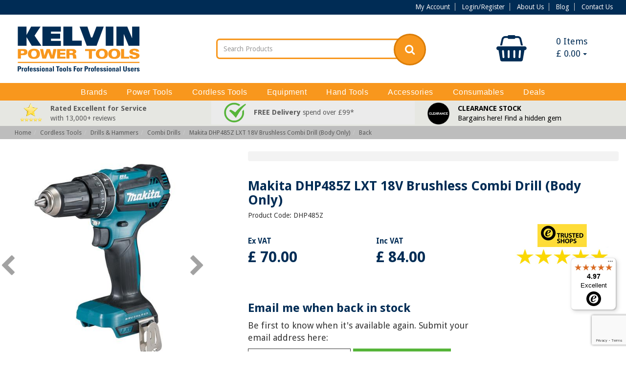

--- FILE ---
content_type: text/html; charset=utf-8
request_url: https://www.kelvinpowertools.com/makita-dhp485-18v-combi-drill-body-c-83-p-21235
body_size: 22803
content:
<!DOCTYPE html>
<!--[if lt IE 7]> <html class="no-js lt-ie9 lt-ie8 lt-ie7" lang="en"> <![endif]-->
<!--[if IE 7]>    <html class="no-js lt-ie9 lt-ie8" lang="en"> <![endif]-->
<!--[if IE 8]>    <html class="no-js lt-ie9" lang="en"> <![endif]-->
<!--[if gt IE 8]><!-->
<html lang="en">
<!--<![endif]-->

<head>
    <meta charset="UTF-8">
    <title>Makita DHP485Z LXT 18V Brushless Combi Drill Body</title>
    <meta name="description" content="Get a great deal on the Makita DHP485Z combi drill body here at Kelvin Power Tools! We're an official Makita dealer. FREE delivery over &amp;pound;99!" />
    <meta name="keywords" content="DHP485Z, Available, top deal, Makita DHP485Z LXT 18V Brushless Combi Drill (Body) DHP485Z" />
    <meta property="og:image" content="/assets/img/kelvinpowertoolsog.jpg" />
    <link rel="alternate" type="application/rss+xml" title="RSS 2.0" href="http://www.kelvinpowertools.com/blog/feed/" />
    <link href="https://fonts.googleapis.com/css?family=Droid+Sans:400,700" rel="stylesheet">
    <link href="https://maxcdn.bootstrapcdn.com/font-awesome/4.7.0/css/font-awesome.min.css" rel="stylesheet" integrity="sha384-wvfXpqpZZVQGK6TAh5PVlGOfQNHSoD2xbE+QkPxCAFlNEevoEH3Sl0sibVcOQVnN" crossorigin="anonymous">
    <link rel="stylesheet" href="https://cdn.jsdelivr.net/npm/bootstrap-icons@1.7.2/font/bootstrap-icons.css">
    <meta name="rating" content="GENERAL" />
    <meta name="author" content="Adeo Group" />
    <meta name="viewport" content="width=device-width, initial-scale=1, maximum-scale=1, user-scalable=0" />
    <link href="//cdnjs.cloudflare.com/ajax/libs/twitter-bootstrap/3.3.7/css/bootstrap.css" rel="stylesheet"><link rel="stylesheet" href="/assets/css/style.css?v=2.001" type="text/css" media="screen" />

    <link rel="stylesheet" href="/assets/css/print.css">
    <link rel="stylesheet" href="/assets/css/SpryTabbedPanelsDisplay.css">
    <link rel="stylesheet" href="/assets/css/flexslider.css">
    <link rel="stylesheet" href="/assets/css/colorbox.css">




    <!--[if lt IE 9]>
		<script src="//html5shim.googlecode.com/svn/trunk/html5.js"></script>
		<link href="/assets/css/ie-style.css?v=2.001" rel="stylesheet" type="text/css" />
		<![endif]-->
    <!--[if IE 7]>
		<link href="/assets/css/ie7.css?v=2.001" rel="stylesheet" type="text/css" />
		<![endif]-->
    <!--[if IE 9]>
		<link href="/assets/css/ie9.css?v=2.001" rel="stylesheet" type="text/css" />
		<![endif]-->

    <link rel="canonical" href="https://www.kelvinpowertools.com/makita-dhp485-18v-combi-drill-body-c-83-p-21235" />
<meta name="ROBOTS" content="NOODP" />
<style>
    #recaptcha_privacy {
        float: none !important;
    }
</style><script>var _gaq = _gaq || []; function ga() {};</script><script>function fbq() {};</script><script>var _ss = _ss || [];</script>    <!-- Google tag (gtag.js) / commented out at 13th Feb, 2023 on client request https://support.adeogroup.co.uk/a/tickets/418070 / uncommented again on 27th of Feb, 2023 on Tauqeer's request -->
    <script async src=https://www.googletagmanager.com/gtag/js?id=G-27X7BKGGKT></script>
    <script>
        window.dataLayer = window.dataLayer || [];
        function gtag(){dataLayer.push(arguments);}
        gtag('js', new Date());
        gtag('config', 'G-27X7BKGGKT');
    </script>
    <!-- Google tag (gtag.js) / replaced above code at 13th Feb, 2023 on client request https://support.adeogroup.co.uk/a/tickets/418070 -->
    <script async src="https://www.googletagmanager.com/gtag/js?id=AW-1038431713"></script>
    <script>
        window.dataLayer = window.dataLayer || [];
        function gtag(){dataLayer.push(arguments);}
        gtag('js', new Date());
        gtag('config', 'AW-1038431713');
    </script>

    <script type='text/javascript'>
        window.smartlook || (function(d) {
            var o = smartlook = function() {
                    o.api.push(arguments)
                },
                h = d.getElementsByTagName('head')[0];
            var c = d.createElement('script');
            o.api = new Array();
            c.async = true;
            c.type = 'text/javascript';
            c.charset = 'utf-8';
            c.src = 'https://rec.smartlook.com/recorder.js';
            h.appendChild(c);
        })(document);
        smartlook('init', '1e43304a11720d82c63716803aa36b8a0e32f433');
    </script>

</head>

<body class="front_end is_sku">
            <header>
                        <div class="topbar hidden-xs">
                <div class="container text-right">
                    <ul>
                        <li><a href="/cpanel">My Account</a></li>
                        <li><a href="/login">Login/Register</a></li>                        <li><a href="/about-us-t-57">About Us</a></li>
                        <li><a href="/blog">Blog</a></li>
                        <li><a href="/contact">Contact Us</a></li>
                    </ul>
                    <!-- <a href="tel:" class="callbtn"> <strong><i class="fa fa-phone" aria-hidden="true"></i> </strong>
                    </a> -->
                </div>
            </div>
            <div class="container z-fix2 header_area">
                <div class="row relative">
                    <div id="loader" class="alert alert-info" style="margin-top: 0px; position: fixed; margin-left: -100px; top: 0px; z-index: 9999; padding: 10px; width: 200px; display: none; left: 50%;">
                        <p>loading...</p>
                    </div>
                    <div class="col-xs-6 col-sm-4 col-md-3 col-lg-3 logo nopad">
                        <a title="Kelvin Power Tools" href="/">
                                                        <img class="img-responsive" src="https://www.kelvinpowertools.com/img/shp/kelvin-power-tools-final-logo.svg" alt="Kelvin Power Tools" />
                        </a>
                    </div>
                    <div class="col-xs-6 hidden-sm hidden-md hidden-lg hdrbtns nopad">
                        <a class="btn bg-primary" href="#" onclick="javascript:basket_go();return false;"><i class="fa fa-shopping-basket" aria-hidden="true"></i> &nbsp; View Basket</a> <a class="btn bg-primary" href="/cpanel"><i class="fa fa-user" aria-hidden="true"></i> &nbsp; My Account</a>
                    </div>
                    <div class="hidden-xs col-sm-4 col-lg-3 pull-right">
            <div class="hidden-xs">
            <div id="BASKET" class="btn-group btn-group-justified">
    <div class="btn-group">
        <div class="btn" style="cursor: pointer;" onclick="javascript:show_miniuberbasket();return false;">
            <div class="col-xs-6">
                <i class="fa fa-shopping-basket" aria-hidden="true"></i>
            </div>
            <div class="col-xs-6">
                <span class="basket_qty_icon mt">
	            	0				</span> Items
                    <br />
				    &#163;				    <span id="total_div_mini">
				    	0.00                    </span>
                    <span class="caret"></span>

            </div>
        </div>
    </div>
    </div>
<div id="locationMenu" style="display: none" class="panel panel-default rel">
    <div class="panel-heading">
        <div id="cur_loc">
            <p>
                You are browsing from: <img id="loc_img2" src="/assets/img/ISO-3166/US.gif" alt="US" />
            </p>
            <p>
                <span id="loc_name">United States </span>
            </p>
        </div>
    </div>
    <div class="panel-body">
        <p>Change Location:</p>
        <div id="locationList"></div>
    </div>
</div>
<div id="currencyMenu" style="display: none" class="panel panel-default rel">
    <div class="panel-heading">
        <div id="cur_cur">
            <p>You are browsing in:</p>
            <p>&#163;&nbsp;Pound Sterling&nbsp;(GBP)</p>
        </div>
    </div>
    <div class="panel-body">
        <p>Change Currency:</p>
        <div id="currencyList"></div>
    </div>
</div>
        </div>
    </div>
<div class="hidden-xs hidden-sm col-md-4 col-md-offset-1 col-lg-4" style="margin-bottom:10px;">
    

    <!-- form action="/search" method="get" id="searchform" class="searchform">
        <div class="input-group-kelvin">
            <input type="text" name="search" id="keyword" class="form-control" placeholder="Search Products" onkeyup="javascript: checkChar(keyword);" />
            <span class="input-group-btn">
            	<a class="btn btn-default" href="javascript:$('#searchform').submit()">
            		<i class="fa fa-search" aria-hidden="true"></i>
            	</a>
            </span>
        </div>
</form -->
    <form action="/shp/list.php" method="get" id="searchform" class="searchform">
        <div class="input-group-kelvin">
            <input type="text" name="search" id="keyword" class="form-control" placeholder="Search Products" />
            <input type="hidden" name="filter" value="1">
            <input type="hidden" name="clear" value="1">

            <span class="input-group-btn">
                <button class="btn btn-default">
                    <i class="fa fa-search" aria-hidden="true"></i>
                </button>
            </span>
        </div>
    </form>

    </div>                    <div id="bubble_tooltip" class="relative col-xs-11 col-md-10 col-lg-8"></div>
                </div>
            </div>
        </header>
        <div class="header_bottom navbar-default">
            <div class="container">
                <div class="navbar-header">
                    <div class="col-xs-8 hidden-md hidden-lg">
                                                    <form action="/search" method="get" id="searchform2" class="searchform">
                                <div class="input-group-kelvin">
                                    <input type="text" name="search" id="keyword2" class="form-control" placeholder="Search Products" onkeyup="javascript: checkChar2(keyword2);" /> <span class="input-group-btn"> <a class="btn btn-default" href="javascript:$('#searchform2').submit()"> <i class="fa fa-search" aria-hidden="true"></i>
                                        </a>
                                    </span>
                                </div>
                            </form>

                                            </div>
                    <button type="button" class="navbar-toggle" data-toggle="collapse" data-target="#bs-example-navbar-collapse-1">
                        <span class="sr-only">Toggle navigation</span> <span class="icon-bar"></span> <span class="icon-bar"></span> <span class="icon-bar"></span>
                    </button>
                                    </div>
                <!-- Collect the nav links, forms, and other content for toggling -->
                <nav class="yamm collapse navbar-collapse row relative" id="bs-example-navbar-collapse-1">
                    <ul id="lists" class="nav navbar-nav">
                        <li class="dropdown toplevel clearfix"><a href="https://www.kelvinpowertools.com/brands-brand-1" class="col-xs-10 col-md-12 tl"><span>Brands</span></a><a title="menu open" href="javascript:void(0)" data-toggle="dropdown" class="col-xs-2 hidden-md hidden-lg text-center"><span class="fa fa-caret-down"></span></a><ul class="dropdown-menu"><li class="twentypercentwidth"><a href="https://www.kelvinpowertools.com/3-in-one-b-200" >3-In-One</a></li><li class="twentypercentwidth"><a href="https://www.kelvinpowertools.com/alfra-b-35" >Alfra</a></li><li class="twentypercentwidth"><a href="https://www.kelvinpowertools.com/armorgard-b-116" >Armorgard</a></li><li class="twentypercentwidth"><a href="https://www.kelvinpowertools.com/arrow-solutions-b-282" >Arrow Solutions</a></li><li class="twentypercentwidth"><a href="https://www.kelvinpowertools.com/autosmart-b-290" >Autosmart</a></li><li class="twentypercentwidth"><a href="https://www.kelvinpowertools.com/bahco-b-78" >Bahco</a></li><li class="twentypercentwidth"><a href="https://www.kelvinpowertools.com/bessey-b-45" >Bessey</a></li><li class="twentypercentwidth"><a href="https://www.kelvinpowertools.com/bolle-safety-b-270" >Bolle Safety</a></li><li class="twentypercentwidth"><a href="https://www.kelvinpowertools.com/bosch-b-48" >Bosch</a></li><li class="twentypercentwidth"><a href="https://www.kelvinpowertools.com/camo-b-243" >CAMO</a></li><li class="twentypercentwidth"><a href="https://www.kelvinpowertools.com/campingaz-b-165" >Campingaz</a></li><li class="twentypercentwidth"><a href="https://www.kelvinpowertools.com/clow-group-ltd-b-274" >Clow Group Ltd</a></li><li class="twentypercentwidth"><a href="https://www.kelvinpowertools.com/cox-b-211" >Cox</a></li><li class="twentypercentwidth"><a href="https://www.kelvinpowertools.com/ct1-b-251" >CT1</a></li><li class="twentypercentwidth"><a href="https://www.kelvinpowertools.com/defender-power-and-light-b-272" >Defender Power and Light</a></li><li class="twentypercentwidth"><a href="https://www.kelvinpowertools.com/dewalt-b-19" >DeWalt</a></li><li class="twentypercentwidth"><a href="https://www.kelvinpowertools.com/di-log-b-149" >Di-LOG</a></li><li class="twentypercentwidth"><a href="https://www.kelvinpowertools.com/draper-tools-b-278" >Draper Tools</a></li><li class="twentypercentwidth"><a href="https://www.kelvinpowertools.com/duracell-b-199" >Duracell</a></li><li class="twentypercentwidth"><a href="https://www.kelvinpowertools.com/ebac-b-133" >Ebac</a></li><li class="twentypercentwidth"><a href="https://www.kelvinpowertools.com/ecoflow-b-256" >EcoFlow</a></li><li class="twentypercentwidth"><a href="https://www.kelvinpowertools.com/energizer-b-242" >Energizer</a></li><li class="twentypercentwidth"><a href="https://www.kelvinpowertools.com/estwing-b-297" >Estwing</a></li><li class="twentypercentwidth"><a href="https://www.kelvinpowertools.com/everbuild-b-65" >Everbuild</a></li><li class="twentypercentwidth"><a href="https://www.kelvinpowertools.com/evolution-b-265" >Evolution</a></li><li class="twentypercentwidth"><a href="https://www.kelvinpowertools.com/faithfull-b-69" >Faithfull</a></li><li class="twentypercentwidth"><a href="https://www.kelvinpowertools.com/fein-b-40" >FEIN</a></li><li class="twentypercentwidth"><a href="https://www.kelvinpowertools.com/festool-b-21" >Festool</a></li><li class="twentypercentwidth"><a href="https://www.kelvinpowertools.com/fischer-b-259" >Fischer</a></li><li class="twentypercentwidth"><a href="https://www.kelvinpowertools.com/fisco-b-86" >Fisco</a></li><li class="twentypercentwidth"><a href="https://www.kelvinpowertools.com/flex-b-293" >FLEX</a></li><li class="twentypercentwidth"><a href="https://www.kelvinpowertools.com/freud-b-253" >Freud</a></li><li class="twentypercentwidth"><a href="https://www.kelvinpowertools.com/gorilla-glue-b-176" >Gorilla Glue</a></li><li class="twentypercentwidth"><a href="https://www.kelvinpowertools.com/gt85-b-264" >GT85</a></li><li class="twentypercentwidth"><a href="https://www.kelvinpowertools.com/hamilton-b-301" >Hamilton</a></li><li class="twentypercentwidth"><a href="https://www.kelvinpowertools.com/harris-b-300" >Harris</a></li><li class="twentypercentwidth"><a href="https://www.kelvinpowertools.com/hikoki-b-241" >Hikoki</a></li><li class="twentypercentwidth"><a href="https://www.kelvinpowertools.com/honda-b-34" >Honda</a></li><li class="twentypercentwidth"><a href="https://www.kelvinpowertools.com/honeywell-b-239" >Honeywell</a></li><li class="twentypercentwidth"><a href="https://www.kelvinpowertools.com/hyundai-b-249" >Hyundai</a></li><li class="twentypercentwidth"><a href="https://www.kelvinpowertools.com/irwin-b-30" >IRWIN</a></li><li class="twentypercentwidth"><a href="https://www.kelvinpowertools.com/keepsafe-b-216" >KeepSAFE</a></li><li class="twentypercentwidth"><a href="https://www.kelvinpowertools.com/makita-b-18" >Makita</a></li><li class="twentypercentwidth"><a href="https://www.kelvinpowertools.com/masterplug-b-91" >Masterplug</a></li><li class="twentypercentwidth"><a href="https://www.kelvinpowertools.com/meaco-b-285" >Meaco</a></li><li class="twentypercentwidth"><a href="https://www.kelvinpowertools.com/metabo-b-16" >Metabo</a></li><li class="twentypercentwidth"><a href="https://www.kelvinpowertools.com/milwaukee-b-244" >Milwaukee</a></li><li class="twentypercentwidth"><a href="https://www.kelvinpowertools.com/monument-tools-b-277" >Monument Tools</a></li><li class="twentypercentwidth"><a href="https://www.kelvinpowertools.com/numatic-b-120" >Numatic</a></li><li class="twentypercentwidth"><a href="https://www.kelvinpowertools.com/oakey-b-160" >Oakey</a></li><li class="twentypercentwidth"><a href="https://www.kelvinpowertools.com/other-b-206" >Other</a></li><li class="twentypercentwidth"><a href="https://www.kelvinpowertools.com/panasonic-b-20" >Panasonic</a></li><li class="twentypercentwidth"><a href="https://www.kelvinpowertools.com/paslode-b-26" >Paslode</a></li><li class="twentypercentwidth"><a href="https://www.kelvinpowertools.com/pawa-b-291" >Pawa</a></li><li class="twentypercentwidth"><a href="https://www.kelvinpowertools.com/pferd-b-246" >PFERD</a></li><li class="twentypercentwidth"><a href="https://www.kelvinpowertools.com/porta-b-227" >Porta</a></li><li class="twentypercentwidth"><a href="https://www.kelvinpowertools.com/porta-nailer-b-267" >Porta-Nailer</a></li><li class="twentypercentwidth"><a href="https://www.kelvinpowertools.com/powermaster-b-135" >PowerMaster</a></li><li class="twentypercentwidth"><a href="https://www.kelvinpowertools.com/pramac-b-60" >PRAMAC</a></li><li class="twentypercentwidth"><a href="https://www.kelvinpowertools.com/presto-b-162" >Presto</a></li><li class="twentypercentwidth"><a href="https://www.kelvinpowertools.com/rems-b-298" >REMS</a></li><li class="twentypercentwidth"><a href="https://www.kelvinpowertools.com/rhino-b-269" >Rhino</a></li><li class="twentypercentwidth"><a href="https://www.kelvinpowertools.com/ridgid-b-299" >RIDGID</a></li><li class="twentypercentwidth"><a href="https://www.kelvinpowertools.com/right-lines-b-288" >Right Lines</a></li><li class="twentypercentwidth"><a href="https://www.kelvinpowertools.com/rix-tools-b-248" >RIX Tools</a></li><li class="twentypercentwidth"><a href="https://www.kelvinpowertools.com/rothenberger-b-163" >Rothenberger</a></li><li class="twentypercentwidth"><a href="https://www.kelvinpowertools.com/roughneck-b-283" >Roughneck</a></li><li class="twentypercentwidth"><a href="https://www.kelvinpowertools.com/sait-b-134" >SAIT</a></li><li class="twentypercentwidth"><a href="https://www.kelvinpowertools.com/scan-b-73" >SCAN</a></li><li class="twentypercentwidth"><a href="https://www.kelvinpowertools.com/scheppach-b-254" >Scheppach</a></li><li class="twentypercentwidth"><a href="https://www.kelvinpowertools.com/senco-b-231" >SENCO</a></li><li class="twentypercentwidth"><a href="https://www.kelvinpowertools.com/sika-b-295" >Sika</a></li><li class="twentypercentwidth"><a href="https://www.kelvinpowertools.com/silverline-tools-b-289" >Silverline Tools</a></li><li class="twentypercentwidth"><a href="https://www.kelvinpowertools.com/spear-and-jackson-b-303" >Spear and Jackson</a></li><li class="twentypercentwidth"><a href="https://www.kelvinpowertools.com/spit-b-57" >SPIT</a></li><li class="twentypercentwidth"><a href="https://www.kelvinpowertools.com/stabila-b-82" >Stabila</a></li><li class="twentypercentwidth"><a href="https://www.kelvinpowertools.com/stanley-b-29" >Stanley</a></li><li class="twentypercentwidth"><a href="https://www.kelvinpowertools.com/stihl-b-136" >STIHL</a></li><li class="twentypercentwidth"><a href="https://www.kelvinpowertools.com/stinger-b-255" >Stinger</a></li><li class="twentypercentwidth"><a href="https://www.kelvinpowertools.com/supertouch-b-292" >Supertouch</a></li><li class="twentypercentwidth"><a href="https://www.kelvinpowertools.com/telesteps-b-284" >Telesteps</a></li><li class="twentypercentwidth"><a href="https://www.kelvinpowertools.com/teng-tools-b-247" >Teng Tools</a></li><li class="twentypercentwidth"><a href="https://www.kelvinpowertools.com/timco-b-236" >TIMco</a></li><li class="twentypercentwidth"><a href="https://www.kelvinpowertools.com/tjep-b-286" >TJEP</a></li><li class="twentypercentwidth"><a href="https://www.kelvinpowertools.com/toolpak-b-230" >Toolpak</a></li><li class="twentypercentwidth"><a href="https://www.kelvinpowertools.com/toughbuilt-b-287" >ToughBuilt</a></li><li class="twentypercentwidth"><a href="https://www.kelvinpowertools.com/trend-b-58" >Trend</a></li><li class="twentypercentwidth"><a href="https://www.kelvinpowertools.com/tyrolit-b-28" >Tyrolit</a></li><li class="twentypercentwidth"><a href="https://www.kelvinpowertools.com/vitrex-b-281" >Vitrex</a></li><li class="twentypercentwidth"><a href="https://www.kelvinpowertools.com/wacaco-b-294" >Wacaco</a></li><li class="twentypercentwidth"><a href="https://www.kelvinpowertools.com/wd-40-b-201" >WD-40</a></li><li class="twentypercentwidth"><a href="https://www.kelvinpowertools.com/werner-b-296" >Werner</a></li></ul></li><li class="dropdown toplevel clearfix"><a href="https://www.kelvinpowertools.com/power-tools-cat-17" class="col-xs-10 col-md-12 tl"><span>Power Tools</span></a><a title="menu open" href="javascript:void(0)" data-toggle="dropdown" class="col-xs-2 hidden-md hidden-lg text-center"><span class="fa fa-caret-down"></span></a><ul class="dropdown-menu"><li class="twentypercentwidth"><a href="https://www.kelvinpowertools.com/drills-and-hammers-cat-29" >Drills &amp; Hammers  </a><ul><li><a href="https://www.kelvinpowertools.com/angle-drills-c-32" >Angle Drills</a></li><li><a href="https://www.kelvinpowertools.com/diamond-core-drills-c-33" >Diamond Core Drills</a></li><li><a href="https://www.kelvinpowertools.com/impact-drills-c-30" >Impact Drills</a></li><li><a href="https://www.kelvinpowertools.com/sds-plus-hammer-drills-c-39" >SDS-Plus Hammer Drills</a></li><li><a href="https://www.kelvinpowertools.com/sds-max-hammer-drills-c-40" >SDS-Max Hammer Drills</a></li><li><a href="https://www.kelvinpowertools.com/breakers-c-479" >Breakers</a></li><li><a href="https://www.kelvinpowertools.com/sds-max-breakers-c-41" >SDS-Max Breakers</a></li></ul></li><li class="twentypercentwidth"><a href="https://www.kelvinpowertools.com/fastening-tools-cat-34" >Fastening Tools  </a><ul><li><a href="https://www.kelvinpowertools.com/screwdrivers-c-36" >Screwdrivers</a></li></ul></li><li class="twentypercentwidth"><a href="https://www.kelvinpowertools.com/saws-cat-43" >Saws  </a><ul><li><a href="https://www.kelvinpowertools.com/circular-saws-c-612" >Circular Saws</a></li><li><a href="https://www.kelvinpowertools.com/plunge-saws-c-45" >Plunge Saws</a></li><li><a href="https://www.kelvinpowertools.com/mitre-saws-c-49" >Mitre Saws</a></li><li><a href="https://www.kelvinpowertools.com/table-saws-c-47" >Table Saws</a></li><li><a href="https://www.kelvinpowertools.com/jigsaws-c-44" >Jigsaws</a></li><li><a href="https://www.kelvinpowertools.com/reciprocating-saws-c-46" >Reciprocating Saws</a></li><li><a href="https://www.kelvinpowertools.com/flip-over-saws-c-48" >Flip-over Saws</a></li><li><a href="https://www.kelvinpowertools.com/band-saws-c-126" >Band Saws</a></li><li><a href="https://www.kelvinpowertools.com/tile-saws-c-122" >Tile Saws</a></li></ul></li><li class="twentypercentwidth"><a href="https://www.kelvinpowertools.com/woodworking-tools-cat-57" >Woodworking Tools  </a><ul><li><a href="https://www.kelvinpowertools.com/multi-tools-c-78" >Multi-tools</a></li><li><a href="https://www.kelvinpowertools.com/routers-and-trimmers-c-58" >Routers &amp; Trimmers</a></li><li><a href="https://www.kelvinpowertools.com/planers-c-59" >Planers</a></li><li><a href="https://www.kelvinpowertools.com/planer-thicknessers-c-127" >Planer Thicknessers</a></li><li><a href="https://www.kelvinpowertools.com/sanders-c-52" >Sanders</a></li><li><a href="https://www.kelvinpowertools.com/jointers-c-60" >Jointers</a></li><li><a href="https://www.kelvinpowertools.com/edge-banders-c-386" >Edge Banders</a></li></ul></li><li class="twentypercentwidth"><a href="https://www.kelvinpowertools.com/metalworking-tools-cat-67" >Metalworking Tools  </a><ul><li><a href="https://www.kelvinpowertools.com/grinders-c-64" >Grinders</a></li><li><a href="https://www.kelvinpowertools.com/mag-drills-c-120" >Mag Drills</a></li><li><a href="https://www.kelvinpowertools.com/metal-cut-off-saws-c-70" >Metal Cut-off Saws</a></li><li><a href="https://www.kelvinpowertools.com/metal-shears-and-nibblers-c-68" >Metal Shears &amp; Nibblers</a></li><li><a href="https://www.kelvinpowertools.com/burnishers-c-56" >Burnishers</a></li><li><a href="https://www.kelvinpowertools.com/polishers-c-474" >Polishers</a></li></ul></li><li class="twentypercentwidth"><a href="https://www.kelvinpowertools.com/specialist-tools-cat-583" >Specialist Tools  </a><ul><li><a href="https://www.kelvinpowertools.com/wall-chasers-c-75" >Wall Chasers</a></li><li><a href="https://www.kelvinpowertools.com/foam-rubber-cutters-c-79" >Foam Rubber Cutters</a></li><li><a href="https://www.kelvinpowertools.com/paddle-mixers-c-76" >Paddle Mixers</a></li><li><a href="https://www.kelvinpowertools.com/heat-guns-c-77" >Heat Guns</a></li><li><a href="https://www.kelvinpowertools.com/glue-guns-c-80" >Glue Guns</a></li></ul></li><li class="twentypercentwidth"><a href="https://www.kelvinpowertools.com/air-tools-cat-131" >Air Tools  </a><ul><li><a href="https://www.kelvinpowertools.com/air-nailers-c-506" >Air Nailers</a></li><li><a href="https://www.kelvinpowertools.com/air-staplers-c-603" >Air Staplers</a></li><li><a href="https://www.kelvinpowertools.com/air-grinders-c-619" >Air Grinders</a></li><li><a href="https://www.kelvinpowertools.com/air-sanders-c-454" >Air Sanders</a></li><li><a href="https://www.kelvinpowertools.com/air-blow-guns-c-620" >Air Blow Guns</a></li><li><a href="https://www.kelvinpowertools.com/air-compressors-and-accessories-c-132" >Air Compressors &amp; Accessories</a></li></ul></li><li class="twentypercentwidth"><a href="https://www.kelvinpowertools.com/garden-tools-cat-607" >Garden Tools  </a><ul><li><a href="https://www.kelvinpowertools.com/leaf-blowers-c-608" >Leaf Blowers</a></li><li><a href="https://www.kelvinpowertools.com/water-pumps-and-hoses-c-575" >Water Pumps &amp; Hoses</a></li><li><a href="https://www.kelvinpowertools.com/pressure-washers-c-316" >Pressure Washers</a></li></ul></li><li class="twentypercentwidth"><a href="https://www.kelvinpowertools.com/ancillary-equipment-cat-72" >Ancillary Equipment  </a><ul><li><a href="https://www.kelvinpowertools.com/work-lights-c-156" >Work Lights</a></li><li><a href="https://www.kelvinpowertools.com/dust-extractors-and-vacuum-cleaners-c-73" >Dust Extractors &amp; Vacuum Cleaners</a></li><li><a href="https://www.kelvinpowertools.com/dehumidifiers-and-accessories-c-399" >Dehumidifiers &amp; Accessories</a></li><li><a href="https://www.kelvinpowertools.com/humidifiers-and-accessories-c-611" >Humidifiers &amp; Accessories</a></li><li><a href="https://www.kelvinpowertools.com/air-purifiers-c-600" >Air Purifiers</a></li><li><a href="https://www.kelvinpowertools.com/air-conditioners-c-591" >Air Conditioners</a></li><li><a href="https://www.kelvinpowertools.com/fans-c-609" >Fans</a></li><li><a href="https://www.kelvinpowertools.com/heaters-c-541" >Heaters</a></li></ul></li></ul></li><li class="dropdown toplevel clearfix"><a href="https://www.kelvinpowertools.com/cordless-tools-cat-23" class="col-xs-10 col-md-12 tl"><span>Cordless Tools</span></a><a title="menu open" href="javascript:void(0)" data-toggle="dropdown" class="col-xs-2 hidden-md hidden-lg text-center"><span class="fa fa-caret-down"></span></a><ul class="dropdown-menu"><li class="twentypercentwidth"><a href="https://www.kelvinpowertools.com/drills-and-hammers-cat-81" >Drills &amp; Hammers  </a><ul><li><a href="https://www.kelvinpowertools.com/drill-drivers-c-82" >Drill Drivers</a></li><li><a href="https://www.kelvinpowertools.com/combi-drills-c-83" >Combi Drills</a></li><li><a href="https://www.kelvinpowertools.com/sds-plus-hammer-drills-c-84" >SDS-Plus Hammer Drills</a></li><li><a href="https://www.kelvinpowertools.com/sds-max-hammer-drills-c-487" >SDS-Max Hammer Drills</a></li><li><a href="https://www.kelvinpowertools.com/sds-max-breakers-c-547" >SDS-Max Breakers</a></li></ul></li><li class="twentypercentwidth"><a href="https://www.kelvinpowertools.com/fastening-and-fixing-tools-cat-518" >Fastening &amp; Fixing Tools  </a><ul><li><a href="https://www.kelvinpowertools.com/screwdrivers-c-88" >Screwdrivers</a></li><li><a href="https://www.kelvinpowertools.com/impact-drivers-c-85" >Impact Drivers</a></li><li><a href="https://www.kelvinpowertools.com/impact-wrenches-c-99" >Impact Wrenches</a></li><li><a href="https://www.kelvinpowertools.com/nailers-c-504" >Nailers</a></li><li><a href="https://www.kelvinpowertools.com/gas-nailers-c-116" >Gas Nailers</a></li><li><a href="https://www.kelvinpowertools.com/powder-actuated-nailers-c-481" >Powder-actuated Nailers</a></li><li><a href="https://www.kelvinpowertools.com/staplers-c-601" >Staplers</a></li><li><a href="https://www.kelvinpowertools.com/gas-staplers-c-602" >Gas Staplers</a></li></ul></li><li class="twentypercentwidth"><a href="https://www.kelvinpowertools.com/woodworking-tools-cat-90" >Woodworking Tools  </a><ul><li><a href="https://www.kelvinpowertools.com/circular-saws-c-92" >Circular Saws</a></li><li><a href="https://www.kelvinpowertools.com/plunge-saws-c-613" >Plunge Saws</a></li><li><a href="https://www.kelvinpowertools.com/mitre-saws-c-96" >Mitre Saws</a></li><li><a href="https://www.kelvinpowertools.com/table-saws-c-445" >Table Saws</a></li><li><a href="https://www.kelvinpowertools.com/jigsaws-c-91" >Jigsaws</a></li><li><a href="https://www.kelvinpowertools.com/reciprocating-saws-c-94" >Reciprocating Saws</a></li><li><a href="https://www.kelvinpowertools.com/multi-tools-c-95" >Multi-tools</a></li><li><a href="https://www.kelvinpowertools.com/routers-and-trimmers-c-440" >Routers &amp; Trimmers</a></li><li><a href="https://www.kelvinpowertools.com/planers-c-93" >Planers</a></li><li><a href="https://www.kelvinpowertools.com/sanders-c-435" >Sanders</a></li><li><a href="https://www.kelvinpowertools.com/jointers-c-605" >Jointers</a></li></ul></li><li class="twentypercentwidth"><a href="https://www.kelvinpowertools.com/metalworking-tools-cat-97" >Metalworking Tools  </a><ul><li><a href="https://www.kelvinpowertools.com/grinders-c-98" >Grinders</a></li><li><a href="https://www.kelvinpowertools.com/mag-drills-c-524" >Mag Drills</a></li><li><a href="https://www.kelvinpowertools.com/metal-circular-saws-c-465" >Metal Circular Saws</a></li><li><a href="https://www.kelvinpowertools.com/metal-cut-off-saws-c-621" >Metal Cut-off Saws</a></li><li><a href="https://www.kelvinpowertools.com/band-saws-c-439" >Band Saws</a></li><li><a href="https://www.kelvinpowertools.com/metal-shears-c-100" >Metal Shears</a></li><li><a href="https://www.kelvinpowertools.com/rebar-tools-c-542" >Rebar Tools</a></li><li><a href="https://www.kelvinpowertools.com/rivet-guns-c-476" >Rivet Guns</a></li></ul></li><li class="twentypercentwidth"><a href="https://www.kelvinpowertools.com/kits-bare-tools-and-add-ons-cat-109" >Kits, Bare Tools &amp; Add-ons  </a><ul><li><a href="https://www.kelvinpowertools.com/cordless-kits-c-110" >Cordless Kits</a></li><li><a href="https://www.kelvinpowertools.com/bare-tools-c-111" >Bare Tools</a></li><li><a href="https://www.kelvinpowertools.com/metabo-pick-and-mix-c-387" >Metabo Pick &amp; Mix</a></li><li><a href="https://www.kelvinpowertools.com/dust-extractors-and-vacuum-cleaners-c-114" >Dust Extractors &amp; Vacuum Cleaners</a></li><li><a href="https://www.kelvinpowertools.com/work-lights-c-113" >Work Lights</a></li><li><a href="https://www.kelvinpowertools.com/radios-and-speakers-c-112" >Radios &amp; Speakers</a></li><li><a href="https://www.kelvinpowertools.com/fans-c-531" >Fans</a></li><li><a href="https://www.kelvinpowertools.com/cooling-and-heating-boxes-c-596" >Cooling &amp; Heating Boxes</a></li><li><a href="https://www.kelvinpowertools.com/microwaves-c-598" >Microwaves</a></li></ul></li><li class="twentypercentwidth"><a href="https://www.kelvinpowertools.com/specialist-tools-cat-102" >Specialist Tools  </a><ul><li><a href="https://www.kelvinpowertools.com/cut-off-saws-c-118" >Cut-off Saws</a></li><li><a href="https://www.kelvinpowertools.com/insulation-saws-c-447" >Insulation Saws</a></li><li><a href="https://www.kelvinpowertools.com/wall-chasers-c-507" >Wall Chasers</a></li><li><a href="https://www.kelvinpowertools.com/universal-shears-c-551" >Universal Shears</a></li><li><a href="https://www.kelvinpowertools.com/press-tools-c-606" >Press Tools</a></li><li><a href="https://www.kelvinpowertools.com/paddle-mixers-c-510" >Paddle Mixers</a></li><li><a href="https://www.kelvinpowertools.com/caulk-and-sealant-guns-c-103" >Caulk &amp; Sealant Guns</a></li><li><a href="https://www.kelvinpowertools.com/grease-guns-c-514" >Grease Guns</a></li><li><a href="https://www.kelvinpowertools.com/heat-guns-c-516" >Heat Guns</a></li><li><a href="https://www.kelvinpowertools.com/air-compressors-c-513" >Air Compressors</a></li></ul></li><li class="twentypercentwidth"><a href="https://www.kelvinpowertools.com/garden-tools-cat-497" >Garden Tools  </a><ul><li><a href="https://www.kelvinpowertools.com/chainsaws-c-555" >Chainsaws</a></li><li><a href="https://www.kelvinpowertools.com/water-pumps-and-hoses-c-123" >Water Pumps &amp; Hoses</a></li><li><a href="https://www.kelvinpowertools.com/lawnmowers-c-498" >Lawnmowers</a></li><li><a href="https://www.kelvinpowertools.com/grass-trimmers-c-499" >Grass Trimmers</a></li><li><a href="https://www.kelvinpowertools.com/hedge-trimmers-c-496" >Hedge Trimmers</a></li><li><a href="https://www.kelvinpowertools.com/brushcutters-c-592" >Brushcutters</a></li><li><a href="https://www.kelvinpowertools.com/pole-pruners-c-593" >Pole Pruners</a></li><li><a href="https://www.kelvinpowertools.com/shears-c-500" >Shears</a></li><li><a href="https://www.kelvinpowertools.com/blowers-c-501" >Blowers</a></li><li><a href="https://www.kelvinpowertools.com/sprayers-c-502" >Sprayers</a></li></ul></li><li class="twentypercentwidth"><a href="https://www.kelvinpowertools.com/measuring-and-detecting-tools-cat-144" >Measuring &amp; Detecting Tools  </a><ul><li><a href="https://www.kelvinpowertools.com/laser-levels-c-145" >Laser Levels</a></li><li><a href="https://www.kelvinpowertools.com/laser-measures-c-146" >Laser Measures</a></li><li><a href="https://www.kelvinpowertools.com/angle-and-incline-finders-c-147" >Angle &amp; Incline Finders</a></li><li><a href="https://www.kelvinpowertools.com/detectors-c-148" >Detectors</a></li><li><a href="https://www.kelvinpowertools.com/cameras-c-364" >Cameras</a></li><li><a href="https://www.kelvinpowertools.com/measuring-tool-accessories-c-437" >Measuring Tool Accessories</a></li></ul></li></ul></li><li class="dropdown toplevel clearfix"><a href="https://www.kelvinpowertools.com/equipment-cat-22" class="col-xs-10 col-md-12 tl"><span>Equipment</span></a><a title="menu open" href="javascript:void(0)" data-toggle="dropdown" class="col-xs-2 hidden-md hidden-lg text-center"><span class="fa fa-caret-down"></span></a><ul class="dropdown-menu"><li class="twentypercentwidth"><a href="https://www.kelvinpowertools.com/personal-equipment-cat-161" >Personal Equipment  </a><ul><li><a href="https://www.kelvinpowertools.com/ppe-c-166" >PPE</a></li><li><a href="https://www.kelvinpowertools.com/workwear-c-163" >Workwear</a></li></ul></li><li class="twentypercentwidth"><a href="https://www.kelvinpowertools.com/work-equipment-cat-403" >Work Equipment  </a><ul><li><a href="https://www.kelvinpowertools.com/tool-storage-c-344" >Tool Storage</a></li><li><a href="https://www.kelvinpowertools.com/workpiece-supports-c-404" >Workpiece Supports</a></li><li><a href="https://www.kelvinpowertools.com/saw-stands-c-363" >Saw Stands</a></li><li><a href="https://www.kelvinpowertools.com/cleaning-equipment-c-413" >Cleaning Equipment</a></li><li><a href="https://www.kelvinpowertools.com/containers-c-414" >Containers</a></li><li><a href="https://www.kelvinpowertools.com/protective-covers-c-408" >Protective Covers</a></li></ul></li><li class="twentypercentwidth"><a href="https://www.kelvinpowertools.com/power-equipment-cat-149" >Power Equipment  </a><ul><li><a href="https://www.kelvinpowertools.com/generators-and-accessories-c-117" >Generators &amp; Accessories</a></li><li><a href="https://www.kelvinpowertools.com/power-stations-and-accessories-c-544" >Power Stations &amp; Accessories</a></li><li><a href="https://www.kelvinpowertools.com/plugs-sockets-and-couplers-c-154" >Plugs, Sockets &amp; Couplers</a></li><li><a href="https://www.kelvinpowertools.com/extension-cables-and-cable-reels-c-152" >Extension Cables &amp; Cable Reels</a></li><li><a href="https://www.kelvinpowertools.com/power-splitters-c-153" >Power Splitters</a></li><li><a href="https://www.kelvinpowertools.com/voltage-transformers-c-150" >Voltage Transformers</a></li><li><a href="https://www.kelvinpowertools.com/electrical-testers-c-411" >Electrical Testers</a></li></ul></li><li class="twentypercentwidth"><a href="https://www.kelvinpowertools.com/access-equipment-cat-459" >Access Equipment  </a><ul><li><a href="https://www.kelvinpowertools.com/ladders-c-174" >Ladders</a></li><li><a href="https://www.kelvinpowertools.com/work-platforms-c-461" >Work Platforms</a></li></ul></li><li class="twentypercentwidth"><a href="https://www.kelvinpowertools.com/leisure-equipment-cat-614" >Leisure Equipment  </a><ul><li><a href="https://www.kelvinpowertools.com/portable-generators-c-616" >Portable Generators</a></li><li><a href="https://www.kelvinpowertools.com/portable-power-stations-c-617" >Portable Power Stations</a></li><li><a href="https://www.kelvinpowertools.com/portable-coffee-machines-c-615" >Portable Coffee Machines</a></li></ul></li></ul></li><li class="dropdown toplevel clearfix"><a href="https://www.kelvinpowertools.com/hand-tools-cat-19" class="col-xs-10 col-md-12 tl"><span>Hand Tools</span></a><a title="menu open" href="javascript:void(0)" data-toggle="dropdown" class="col-xs-2 hidden-md hidden-lg text-center"><span class="fa fa-caret-down"></span></a><ul class="dropdown-menu"><li class="twentypercentwidth"><a href="https://www.kelvinpowertools.com/general-purpose-tools-cat-204" >General-purpose Tools  </a><ul><li><a href="https://www.kelvinpowertools.com/tool-boxes-bags-and-organisers-c-187" >Tool Boxes, Bags &amp; Organisers</a></li><li><a href="https://www.kelvinpowertools.com/tool-belts-and-harnesses-c-186" >Tool Belts &amp; Harnesses</a></li><li><a href="https://www.kelvinpowertools.com/clamps-ties-and-locks-c-185" >Clamps, Ties &amp; Locks</a></li><li><a href="https://www.kelvinpowertools.com/tape-measures-and-rules-c-181" >Tape Measures &amp; Rules</a></li><li><a href="https://www.kelvinpowertools.com/levels-c-179" >Levels</a></li><li><a href="https://www.kelvinpowertools.com/marking-tools-c-209" >Marking Tools</a></li><li><a href="https://www.kelvinpowertools.com/screwdrivers-c-182" >Screwdrivers</a></li><li><a href="https://www.kelvinpowertools.com/knives-and-blades-c-190" >Knives &amp; Blades</a></li><li><a href="https://www.kelvinpowertools.com/pliers-and-cutters-c-205" >Pliers &amp; Cutters</a></li><li><a href="https://www.kelvinpowertools.com/pry-bars-c-212" >Pry Bars</a></li><li><a href="https://www.kelvinpowertools.com/sharpening-tools-c-462" >Sharpening Tools</a></li><li><a href="https://www.kelvinpowertools.com/wire-brushes-c-406" >Wire Brushes</a></li></ul></li><li class="twentypercentwidth"><a href="https://www.kelvinpowertools.com/joinery-and-carpentry-tools-cat-177" >Joinery &amp; Carpentry Tools  </a><ul><li><a href="https://www.kelvinpowertools.com/angle-measuring-tools-c-193" >Angle Measuring Tools</a></li><li><a href="https://www.kelvinpowertools.com/saws-c-178" >Saws</a></li><li><a href="https://www.kelvinpowertools.com/planes-c-402" >Planes</a></li><li><a href="https://www.kelvinpowertools.com/chisels-c-180" >Chisels</a></li><li><a href="https://www.kelvinpowertools.com/sanding-c-416" >Sanding</a></li><li><a href="https://www.kelvinpowertools.com/hammers-c-183" >Hammers</a></li><li><a href="https://www.kelvinpowertools.com/nail-punches-c-552" >Nail Punches</a></li><li><a href="https://www.kelvinpowertools.com/floor-nailers-c-189" >Floor Nailers</a></li><li><a href="https://www.kelvinpowertools.com/staplers-and-tackers-c-188" >Staplers &amp; Tackers</a></li></ul></li><li class="twentypercentwidth"><a href="https://www.kelvinpowertools.com/engineering-tools-cat-191" >Engineering Tools  </a><ul><li><a href="https://www.kelvinpowertools.com/allen-keys-c-197" >Allen Keys</a></li><li><a href="https://www.kelvinpowertools.com/spanners-c-195" >Spanners</a></li><li><a href="https://www.kelvinpowertools.com/wrenches-c-194" >Wrenches</a></li><li><a href="https://www.kelvinpowertools.com/nut-drivers-c-576" >Nut Drivers</a></li><li><a href="https://www.kelvinpowertools.com/sockets-c-196" >Sockets</a></li><li><a href="https://www.kelvinpowertools.com/riveters-c-409" >Riveters</a></li><li><a href="https://www.kelvinpowertools.com/fastener-removers-c-199" >Fastener Removers</a></li><li><a href="https://www.kelvinpowertools.com/taps-and-dies-c-410" >Taps &amp; Dies</a></li><li><a href="https://www.kelvinpowertools.com/files-c-202" >Files</a></li></ul></li><li class="twentypercentwidth"><a href="https://www.kelvinpowertools.com/plumbing-tools-cat-215" >Plumbing Tools  </a><ul><li><a href="https://www.kelvinpowertools.com/pipe-cutters-c-219" >Pipe Cutters</a></li><li><a href="https://www.kelvinpowertools.com/pipe-benders-c-220" >Pipe Benders</a></li><li><a href="https://www.kelvinpowertools.com/manometers-c-420" >Manometers</a></li><li><a href="https://www.kelvinpowertools.com/gas-torches-c-419" >Gas Torches</a></li></ul></li><li class="twentypercentwidth"><a href="https://www.kelvinpowertools.com/bricklaying-tools-cat-208" >Bricklaying Tools  </a><ul><li><a href="https://www.kelvinpowertools.com/bolsters-and-chisels-c-211" >Bolsters &amp; Chisels</a></li></ul></li><li class="twentypercentwidth"><a href="https://www.kelvinpowertools.com/tiling-tools-cat-565" >Tiling Tools  </a><ul><li><a href="https://www.kelvinpowertools.com/grouting-tools-c-567" >Grouting Tools</a></li></ul></li><li class="twentypercentwidth"><a href="https://www.kelvinpowertools.com/decorating-tools-cat-407" >Decorating Tools  </a><ul><li><a href="https://www.kelvinpowertools.com/paint-brushes-and-rollers-c-431" >Paint Brushes &amp; Rollers</a></li></ul></li><li class="twentypercentwidth"><a href="https://www.kelvinpowertools.com/gardening-and-landscaping-tools-cat-584" >Gardening &amp; Landscaping Tools  </a><ul><li><a href="https://www.kelvinpowertools.com/shovels-c-585" >Shovels</a></li><li><a href="https://www.kelvinpowertools.com/shears-and-loppers-c-586" >Shears &amp; Loppers</a></li><li><a href="https://www.kelvinpowertools.com/axes-c-587" >Axes</a></li><li><a href="https://www.kelvinpowertools.com/mattocks-c-588" >Mattocks</a></li><li><a href="https://www.kelvinpowertools.com/pressure-sprayers-c-483" >Pressure Sprayers</a></li></ul></li></ul></li><li class="dropdown toplevel clearfix"><a href="https://www.kelvinpowertools.com/accessories-cat-20" class="col-xs-10 col-md-12 tl"><span>Accessories</span></a><a title="menu open" href="javascript:void(0)" data-toggle="dropdown" class="col-xs-2 hidden-md hidden-lg text-center"><span class="fa fa-caret-down"></span></a><ul class="dropdown-menu"><li class="twentypercentwidth"><a href="https://www.kelvinpowertools.com/tool-accessories-cat-258" >Tool Accessories  </a><ul><li><a href="https://www.kelvinpowertools.com/cordless-tool-batteries-c-259" >Cordless Tool Batteries</a></li><li><a href="https://www.kelvinpowertools.com/cordless-tool-battery-chargers-c-260" >Cordless Tool Battery Chargers</a></li><li><a href="https://www.kelvinpowertools.com/tool-cases-and-kit-bags-c-266" >Tool Cases &amp; Kit Bags</a></li><li><a href="https://www.kelvinpowertools.com/chucks-and-adapters-c-418" >Chucks &amp; Adapters</a></li><li><a href="https://www.kelvinpowertools.com/guides-and-jigs-c-264" >Guides &amp; Jigs </a></li><li><a href="https://www.kelvinpowertools.com/dust-extraction-accessories-c-262" >Dust Extraction Accessories</a></li><li><a href="https://www.kelvinpowertools.com/mixer-paddles-c-265" >Mixer Paddles</a></li><li><a href="https://www.kelvinpowertools.com/tool-location-trackers-c-604" >Tool Location Trackers</a></li><li><a href="https://www.kelvinpowertools.com/festool-accessories-c-359" >Festool Accessories</a></li><li><a href="https://www.kelvinpowertools.com/paslode-accessories-c-369" >Paslode Accessories</a></li><li><a href="https://www.kelvinpowertools.com/stihl-accessories-c-595" >STIHL Accessories</a></li></ul></li><li class="twentypercentwidth"><a href="https://www.kelvinpowertools.com/drill-bits-cat-226" >Drill Bits  </a><ul><li><a href="https://www.kelvinpowertools.com/bit-sets-c-468" >Bit Sets</a></li><li><a href="https://www.kelvinpowertools.com/multi-purpose-bits-c-228" >Multi-purpose Bits</a></li><li><a href="https://www.kelvinpowertools.com/wood-bits-c-236" >Wood Bits</a></li><li><a href="https://www.kelvinpowertools.com/auger-bits-c-233" >Auger Bits</a></li><li><a href="https://www.kelvinpowertools.com/spade-bits-c-234" >Spade Bits</a></li><li><a href="https://www.kelvinpowertools.com/forstner-bits-c-423" >Forstner Bits</a></li><li><a href="https://www.kelvinpowertools.com/metal-bits-c-231" >Metal Bits</a></li><li><a href="https://www.kelvinpowertools.com/masonry-bits-c-227" >Masonry Bits</a></li><li><a href="https://www.kelvinpowertools.com/tile-bits-c-374" >Tile Bits</a></li><li><a href="https://www.kelvinpowertools.com/step-bits-c-443" >Step Bits</a></li><li><a href="https://www.kelvinpowertools.com/countersinks-counterbores-and-plug-cutters-c-467" >Countersinks, Counterbores &amp; Plug Cutters</a></li><li><a href="https://www.kelvinpowertools.com/flap-wheels-c-430" >Flap Wheels</a></li><li><a href="https://www.kelvinpowertools.com/mag-drill-bits-c-271" >Mag Drill Bits</a></li><li><a href="https://www.kelvinpowertools.com/diamond-core-drill-bits-c-270" >Diamond Core Drill Bits</a></li></ul></li><li class="twentypercentwidth"><a href="https://www.kelvinpowertools.com/hammer-drill-bits-and-chisels-cat-373" >Hammer Drill Bits &amp; Chisels  </a><ul><li><a href="https://www.kelvinpowertools.com/sds-plus-bits-c-383" >SDS-Plus Bits</a></li><li><a href="https://www.kelvinpowertools.com/sds-plus-chisels-c-272" >SDS-Plus Chisels</a></li><li><a href="https://www.kelvinpowertools.com/sds-max-bits-c-230" >SDS-Max Bits</a></li><li><a href="https://www.kelvinpowertools.com/sds-max-chisels-c-273" >SDS-Max Chisels</a></li><li><a href="https://www.kelvinpowertools.com/chisels-c-503" >Chisels</a></li></ul></li><li class="twentypercentwidth"><a href="https://www.kelvinpowertools.com/holesaws-cat-237" >Holesaws  </a><ul><li><a href="https://www.kelvinpowertools.com/holesaw-sets-c-366" >Holesaw Sets</a></li><li><a href="https://www.kelvinpowertools.com/multi-material-holesaws-c-240" >Multi-material Holesaws</a></li><li><a href="https://www.kelvinpowertools.com/sheet-metal-holesaws-c-339" >Sheet Metal Holesaws</a></li><li><a href="https://www.kelvinpowertools.com/diamond-holesaws-c-343" >Diamond Holesaws</a></li><li><a href="https://www.kelvinpowertools.com/holesaw-accessories-c-241" >Holesaw Accessories</a></li></ul></li><li class="twentypercentwidth"><a href="https://www.kelvinpowertools.com/screwdriving-accessories-cat-357" >Screwdriving Accessories  </a><ul><li><a href="https://www.kelvinpowertools.com/screwdriver-bits-c-382" >Screwdriver Bits</a></li><li><a href="https://www.kelvinpowertools.com/impact-driver-bits-c-229" >Impact Driver Bits</a></li><li><a href="https://www.kelvinpowertools.com/bit-holders-c-534" >Bit Holders</a></li><li><a href="https://www.kelvinpowertools.com/nut-setters-c-533" >Nut Setters</a></li><li><a href="https://www.kelvinpowertools.com/impact-wrench-sockets-c-472" >Impact Wrench Sockets</a></li><li><a href="https://www.kelvinpowertools.com/screwdriving-attachments-c-438" >Screwdriving Attachments</a></li><li><a href="https://www.kelvinpowertools.com/trend-snappy-range-c-378" >Trend Snappy Range</a></li></ul></li><li class="twentypercentwidth"><a href="https://www.kelvinpowertools.com/blades-and-cutters-cat-242" >Blades &amp; Cutters  </a><ul><li><a href="https://www.kelvinpowertools.com/circular-saw-blades-c-245" >Circular Saw Blades</a></li><li><a href="https://www.kelvinpowertools.com/jigsaw-blades-c-244" >Jigsaw Blades</a></li><li><a href="https://www.kelvinpowertools.com/reciprocating-saw-blades-c-243" >Reciprocating Saw Blades</a></li><li><a href="https://www.kelvinpowertools.com/bandsaw-blades-c-455" >Bandsaw Blades</a></li><li><a href="https://www.kelvinpowertools.com/multi-tool-blades-c-247" >Multi-tool Blades</a></li><li><a href="https://www.kelvinpowertools.com/router-cutters-c-274" >Router Cutters</a></li><li><a href="https://www.kelvinpowertools.com/planer-blades-c-263" >Planer Blades</a></li><li><a href="https://www.kelvinpowertools.com/diamond-blades-c-269" >Diamond Blades</a></li><li><a href="https://www.kelvinpowertools.com/abrasive-cutting-discs-c-442" >Abrasive Cutting Discs</a></li><li><a href="https://www.kelvinpowertools.com/festool-insulation-saw-blades-c-448" >Festool Insulation Saw Blades</a></li><li><a href="https://www.kelvinpowertools.com/festool-domino-cutters-c-349" >Festool Domino Cutters</a></li><li><a href="https://www.kelvinpowertools.com/foam-rubber-cutter-blades-c-549" >Foam Rubber Cutter Blades</a></li></ul></li><li class="twentypercentwidth"><a href="https://www.kelvinpowertools.com/sanding-and-polishing-accessories-cat-252" >Sanding &amp; Polishing Accessories  </a><ul><li><a href="https://www.kelvinpowertools.com/sanding-discs-c-253" >Sanding Discs</a></li><li><a href="https://www.kelvinpowertools.com/sanding-sheets-c-255" >Sanding Sheets</a></li><li><a href="https://www.kelvinpowertools.com/sanding-sheet-rolls-c-256" >Sanding Sheet Rolls</a></li><li><a href="https://www.kelvinpowertools.com/sanding-belts-c-254" >Sanding Belts</a></li><li><a href="https://www.kelvinpowertools.com/festool-abrasives-c-350" >Festool Abrasives</a></li><li><a href="https://www.kelvinpowertools.com/sanding-pads-c-267" >Sanding Pads</a></li><li><a href="https://www.kelvinpowertools.com/polishing-accessories-c-548" >Polishing Accessories</a></li><li><a href="https://www.kelvinpowertools.com/multi-tool-sanding-and-polishing-accessories-c-361" >Multi-tool Sanding &amp; Polishing Accessories</a></li><li><a href="https://www.kelvinpowertools.com/burnishing-accessories-c-390" >Burnishing Accessories</a></li></ul></li><li class="twentypercentwidth"><a href="https://www.kelvinpowertools.com/grinder-accessories-cat-248" >Grinder Accessories  </a><ul><li><a href="https://www.kelvinpowertools.com/metal-grinding-discs-c-250" >Metal Grinding Discs</a></li><li><a href="https://www.kelvinpowertools.com/metal-cutting-discs-c-249" >Metal Cutting Discs</a></li><li><a href="https://www.kelvinpowertools.com/diamond-cutting-discs-c-428" >Diamond Cutting Discs</a></li><li><a href="https://www.kelvinpowertools.com/stone-cutting-discs-c-251" >Stone Cutting Discs</a></li><li><a href="https://www.kelvinpowertools.com/soft-material-cutting-discs-c-493" >Soft Material Cutting Discs</a></li><li><a href="https://www.kelvinpowertools.com/flap-discs-c-441" >Flap Discs</a></li><li><a href="https://www.kelvinpowertools.com/wire-brushes-c-405" >Wire Brushes</a></li><li><a href="https://www.kelvinpowertools.com/backing-pads-c-426" >Backing Pads</a></li><li><a href="https://www.kelvinpowertools.com/burrs-c-417" >Burrs</a></li><li><a href="https://www.kelvinpowertools.com/grinder-accessories-c-434" >Grinder Accessories</a></li></ul></li></ul></li><li class="dropdown toplevel clearfix"><a href="https://www.kelvinpowertools.com/consumables-cat-21" class="col-xs-10 col-md-12 tl"><span>Consumables </span></a><a title="menu open" href="javascript:void(0)" data-toggle="dropdown" class="col-xs-2 hidden-md hidden-lg text-center"><span class="fa fa-caret-down"></span></a><ul class="dropdown-menu"><li class="twentypercentwidth"><a href="https://www.kelvinpowertools.com/fasteners-cat-571" >Fasteners  </a><ul><li><a href="https://www.kelvinpowertools.com/screws-c-482" >Screws</a></li><li><a href="https://www.kelvinpowertools.com/collated-screws-c-282" >Collated Screws</a></li><li><a href="https://www.kelvinpowertools.com/nails-c-365" >Nails</a></li><li><a href="https://www.kelvinpowertools.com/brads-c-299" >Brads</a></li><li><a href="https://www.kelvinpowertools.com/pins-c-550" >Pins</a></li><li><a href="https://www.kelvinpowertools.com/staples-c-464" >Staples</a></li><li><a href="https://www.kelvinpowertools.com/cable-clips-c-618" >Cable Clips</a></li><li><a href="https://www.kelvinpowertools.com/gas-cartridges-c-553" >Gas Cartridges</a></li><li><a href="https://www.kelvinpowertools.com/powder-cartridges-c-554" >Powder Cartridges</a></li></ul></li><li class="twentypercentwidth"><a href="https://www.kelvinpowertools.com/fixings-cat-284" >Fixings  </a><ul><li><a href="https://www.kelvinpowertools.com/concrete-and-masonry-fixings-c-463" >Concrete &amp; Masonry Fixings</a></li><li><a href="https://www.kelvinpowertools.com/hollow-wall-fixings-c-292" >Hollow Wall Fixings</a></li><li><a href="https://www.kelvinpowertools.com/wall-plugs-c-484" >Wall Plugs</a></li><li><a href="https://www.kelvinpowertools.com/chemical-mortar-c-398" >Chemical Mortar</a></li></ul></li><li class="twentypercentwidth"><a href="https://www.kelvinpowertools.com/filler-sealant-and-adhesives-cat-305" >Filler, Sealant &amp; Adhesives  </a><ul><li><a href="https://www.kelvinpowertools.com/filler-caulk-and-expanding-foam-c-436" >Filler, Caulk &amp; Expanding Foam</a></li><li><a href="https://www.kelvinpowertools.com/sealant-c-307" >Sealant</a></li><li><a href="https://www.kelvinpowertools.com/adhesives-c-309" >Adhesives</a></li><li><a href="https://www.kelvinpowertools.com/glue-gun-sticks-c-310" >Glue Gun Sticks</a></li></ul></li><li class="twentypercentwidth"><a href="https://www.kelvinpowertools.com/other-consumables-cat-311" >Other Consumables  </a><ul><li><a href="https://www.kelvinpowertools.com/festool-domino-dowels-and-connectors-c-449" >Festool Domino Dowels &amp; Connectors</a></li><li><a href="https://www.kelvinpowertools.com/festool-edge-bander-glue-c-488" >Festool Edge Bander Glue</a></li><li><a href="https://www.kelvinpowertools.com/oil-and-lubricant-c-425" >Oil &amp; Lubricant</a></li><li><a href="https://www.kelvinpowertools.com/tape-c-412" >Tape</a></li><li><a href="https://www.kelvinpowertools.com/batteries-c-453" >Batteries</a></li></ul></li></ul></li><li class="dropdown toplevel clearfix"><a href="https://www.kelvinpowertools.com/deals-cat-457" class="col-xs-10 col-md-12 tl"><span>Deals</span></a><a title="menu open" href="javascript:void(0)" data-toggle="dropdown" class="col-xs-2 hidden-md hidden-lg text-center"><span class="fa fa-caret-down"></span></a><ul class="dropdown-menu"><li class="twentypercentwidth"><a href="https://www.kelvinpowertools.com/tool-deals-cat-458" >Tool Deals  </a><ul><li><a href="https://www.kelvinpowertools.com/huge-clearance-sale-c-401" >HUGE Clearance Sale!</a></li><li><a href="https://www.kelvinpowertools.com/kelvin-kits-c-477" >Kelvin Kits</a></li><li><a href="https://www.kelvinpowertools.com/power-tool-deals-c-393" >Power Tool Deals</a></li></ul></li><li class="twentypercentwidth"><a href="https://www.kelvinpowertools.com/accessory-deals-cat-527" >Accessory Deals  </a><ul><li><a href="https://www.kelvinpowertools.com/accessory-deals-c-392" >Accessory Deals</a></li><li><a href="https://www.kelvinpowertools.com/everyday-essentials-c-491" >Everyday Essentials</a></li><li><a href="https://www.kelvinpowertools.com/15-percent-off-accessory-pick-and-mix-spend-79-pounds-and-use-code-15off-c-528" >15 Percent Off Accessory Pick &amp; Mix  (Spend 79 Pounds &amp; Use Code 15OFF)</a></li><li><a href="https://www.kelvinpowertools.com/brand-merchandise-c-579" >Brand Merchandise</a></li></ul></li><li class="twentypercentwidth"><a href="https://www.kelvinpowertools.com/brand-promotions-cat-490" >Brand Promotions  </a><ul><li><a href="https://www.kelvinpowertools.com/bosch-18v-pro-deal-c-536" >Bosch 18V Pro Deal</a></li></ul></li></ul></li>                        <li class="visible-xs hidden-sm hidden-md hidden-lg dropdown toplevel clearfix"><a href="/cpanel">My Account</a></li>
                        <li class="visible-xs hidden-sm hidden-md hidden-lg dropdown toplevel clearfix"><a href="/login">Login/Register</a></li>                        <li class="visible-xs hidden-sm hidden-md hidden-lg dropdown toplevel clearfix"><a href="/about-us-t-57">About Us</a></li>
                        <li class="visible-xs hidden-sm hidden-md hidden-lg dropdown toplevel clearfix"><a href="/blog">Blog</a></li>
                        <li class="visible-xs hidden-sm hidden-md hidden-lg dropdown toplevel clearfix"><a href="/contact">Contact Us</a></li>
                    </ul>
                </nav>
            </div>
        </div>
        <div class="masonry-container hdrctas clearfix hidden-xs">
            <div class="container">
                <div class="col-sm-4 cta1">
                    <a  target="_blank"  href="https://www.trustedshops.co.uk/buyerrating/info_XCDA631A82EF278E8F20D2DFEF50D741C.html"><img  target="_blank"  src="https://www.kelvinpowertools.com/img/info/5-stars--key-message-_30_display.png" class="img-responsive" alt="5 stars (key message)"><div><p><strong>Rated Excellent for Service<br /></strong>with 13,000+ reviews</p></div></a>                </div>
                <div class="col-sm-4 cta2">
                    <a  href="/delivery"><img  src="https://www.kelvinpowertools.com/img/info/home-centre--key-message-_3_display.png" class="img-responsive" alt="Home centre (key message)"><div><p><strong>FREE Delivery </strong>spend over &pound;99*<strong><span style="color: #169179;"><br /></span></strong></p></div></a>                </div>
                <div class="col-sm-4 cta3">
                    <a  target="_blank"  href="https://www.kelvinpowertools.com/clearance-c-401"><img  target="_blank"  src="https://www.kelvinpowertools.com/img/info/home-page-right--key-message-_44_display.png" class="img-responsive" alt="Home Page Right (key message)"><div><p><span style="color: #000000;"><strong>CLEARANCE STOCK</strong><br />Bargains here! Find a hidden gem</span></p></div></a>                </div>
            </div>
        </div>
        <div class="flexslider-mob-cta hidden-sm hidden-md hidden-lg">
    <ul class="slides">    <li>
        <div class="flex-caption clearfix">
            	<div class="col-xs-2"><img  src="https://www.kelvinpowertools.com/img/info/free-delivery-over---99-_32_display.png" class="img-responsive" width="30" height="30" alt="FREE Delivery over £99*"></div>                <div class="col-xs-10">
                    <p class="flex-title"><a href="/delivery">FREE Delivery over £99*</a></p>
                </div>
        </div>
    </li>
        <li>
        <div class="flex-caption clearfix">
            	<div class="col-xs-2"><img  src="https://www.kelvinpowertools.com/img/info/we-re-rated-excellent-for-service---delivery_43_display.png" class="img-responsive" width="30" height="30" alt="Rated Excellent for Service: 13,000+ reviews"></div>                <div class="col-xs-10">
                    <p class="flex-title"><a href="https://www.trustedshops.co.uk/buyerrating/info_XCDA631A82EF278E8F20D2DFEF50D741C.html">Rated Excellent for Service: 13,000+ reviews</a></p>
                </div>
        </div>
    </li>
    </ul>
</div>

    <div id="SEARCH_RESULTS"><script type="application/ld+json">{"@context":"https:\/\/schema.org\/","@type":"Product","name":"Makita DHP485 18V Combi Drill (Body)","image":["https:\/\/www.kelvinpowertools.com\/img\/shp\/Makita-DHP485Z-LXT-18V-Brushless-Combi-Drill-Body-DHP485Z_TH.jpg","https:\/\/www.kelvinpowertools.com\/img\/shp\/Makita-DHP485Z-LXT-18V-Brushless-Combi-Drill-Body-DHP485Z_L.jpg"],"description":"<p>The <strong>Makita DHP485Z LXT cordless 18V combi drill&nbsp;<\/strong>provides powerful performance for fast and effortless work. It has the best possible ergonomic handle for drilling and screwdriving, plus a high-performance brushless motor.<\/p>","mpn":"DHP485Z","sku":"DHP485Z","brand":{"@type":"Thing","name":"Makita"},"aggregateRating":"","offers":{"@type":"Offer","priceCurrency":"GBP","price":"84.00","itemCondition":"https:\/\/schema.org\/NewCondition","availability":"https:\/\/schema.org\/OutOfStock","url":"https:\/\/www.kelvinpowertools.com\/makita-dhp485-18v-combi-drill-body-c-83"}}</script>
<div class="white clearfix">
    <div class="breadcrumb-holder">
        <nav class="container"><ul vocab="http://schema.org/" typeof="BreadcrumbList" class="breadcrumb hidden-xs"><li property="itemListElement" typeof="ListItem" class="home breadcrumb-item"><a property="item" typeof="WebPage" href="https://www.kelvinpowertools.com"><span class="s"></span><span property="name">Home</span></a></li><li property="itemListElement" typeof="ListItem" class="breadcrumb-item"><a property="item" typeof="WebPage" href="https://www.kelvinpowertools.com/cordless-tools-cat-23" class="tl"><span class="s"></span><span property="name">Cordless Tools</span></a></li><li property="itemListElement" typeof="ListItem" class="breadcrumb-item"><a property="item" typeof="WebPage" href="https://www.kelvinpowertools.com/drills-and-hammers-cat-81" class="tl"><span class="s"></span><span property="name">Drills &amp; Hammers</span></a></li><li property="itemListElement" typeof="ListItem" class="breadcrumb-item"><a property="item" typeof="WebPage" href="https://www.kelvinpowertools.com/combi-drills-c-83" class="tl"><span class="s"></span><span property="name">Combi Drills</span></a></li><li property="itemListElement" typeof="ListItem" ><a property="item" typeof="WebPage" href="#"><span class="s"></span><span property="name">Makita DHP485Z LXT 18V Brushless Combi Drill (Body Only)</span></a></li><li class="back"><span class="s"></span><a href="javascript:history.go(-1)">Back</a></li></ul></nav>    </div>
    <section>
        <div class="container bmb">
            <!-- Start car box -->
            <div class="product row">
                <div class="col-md-4">
                     <div class="flexslider-product bmt bmb"><ul class="slides clearfix list-unstyled"><li class="" data-thumb="https://www.kelvinpowertools.com/img/shp/DHP485Z1.jpg"><img class="img-slide img-responsive elevatezoom" src="https://www.kelvinpowertools.com/img/shp/DHP485Z1.jpg" alt="Makita DHP485 18V Combi Drill (Body)" /></li></ul></div><div class="flexslider-product-navigation"><ul class="slides clearfix"><li class="" data-thumb="https://www.kelvinpowertools.com/img/shp/DHP485Z1.jpg"><img class="img-slide img-responsive" src="https://www.kelvinpowertools.com/img/shp/DHP485Z1.jpg" alt="Makita DHP485 18V Combi Drill (Body)" /></li></ul></div>                </div>
                <div class="col-md-8 mt skudeets">
                    <div
                        class="pp-message"
                        data-pp-message
                        data-pp-layout="text"
                        data-pp-text-color="black"
                        data-pp-logo-type="inline"
                        data-pp-amount="84.00">
                    </div>
                    <h1>
                        Makita DHP485Z LXT 18V Brushless Combi Drill (Body Only)                    </h1>
                    <div class="sku_code">
                        <h5>Product Code:
                            DHP485Z                        </h5>
                    </div>
                    <div class="row">
                        <div class="col-xs-12 col-md-8">
                            <div class="row mt">
                                <div>
                                    <div class="col-xs-12 col-sm-8 col-sm-offset-2 col-md-12 col-md-offset-0 col-lg-12 col-lg-offset-0">
                                        <div class="row">
                                            <div class="col-xs-6">
                                                <p>
                                                    <span class="price_ex_vat center-block">
                                                        Ex VAT
                                                        <span class="price">
                                                            &#163; <span>
                                                                70.00</span></span>
                                                    </span>
                                                </p>
                                            </div>
                                            <div class="col-xs-6">
                                                <p>
                                                    <span class="price_inc_vat center-block">
                                                        Inc VAT
                                                        <span class="price">
                                                            &#163; <span>
                                                                84.00</span></span>
                                                    </span>
                                                </p>
                                            </div>
                                        </div>
                                                                            </div>
                                </div>
                            </div>
                            <div class="row">
                                <section class="col-xs-12 mt mb">
                                    <div id="PRICEOPTIONS">
                                        <div class="row">
                                            <div class="col-xs-12">
                                                <div class="namebox">
                                                    <!-- <div class="col-xs-12 col-sm-6 col-md-8"> -->
                                                    <div class="prodtitle">
                                                        <p>
                                                            <strong>
                                                                Makita DHP485Z LXT 18V Brushless Combi Drill (Body Only)</strong>
                                                        </p>
                                                    </div>
                                                    <!-- <div class="col-xs-12 col-sm-6 col-md-1"> -->
                                                    <div class="prodprice">
                                                        <h3>
                                                            &#163;84.00                                                        </h3>
                                                    </div>
                                                </div>
                                                <div class="row affixadd">
                                                    <div class="back_in_stock"><h3>Email me when back in stock</h3><p>Be first to know when it's available again. Submit your email address here:</p><div class="clearfix"><form action="" method="post" id="emailbackForm" name="emailbackForm" class=""><input type="hidden" name="item[21235][sku_var_id]" value="21235" /> <input type="hidden" name="function" value="email" /> <input type="text" name="item[21235][email]" value="" size="20"  maxlength="50" placeholder="Email Address" required="required"  /> <button class="btn btn-lg btn-success saveaddress">Save Address</button></form></div></div>                                                </div>
                                            </div>
                                        </div>
                                    </div>
                                </section>
                            </div>
                            <div class="row">
                                <div class="sku-icons">
                                    <div class="col-xs-6 col-md-3 mt mb text-center"><img src="/assets/img/sku/no-stock.svg" alt="out of stock" width="75" height="75" /><p><span>Out of Stock</span></p></div><div class="col-xs-6 col-md-3 mt mb text-center"></div>                                </div>
                            </div>
                            <a href="#prod-detail" class="btn btn-blue clearfix mt mb prod-detail">
                                View Product Details &nbsp; <img src="/assets/img/sku/arrow-down.svg" width="25" height="25"
                                    alt="down" />
                            </a>
                            <a href="#delivery-info" class="btn btn-blue clearfix mt mb prod-detail ml">
                                View Delivery Info &nbsp; <img src="/assets/img/sku/arrow-down.svg" width="25" height="25"
                                    alt="down" />
                            </a>
                        </div>
                        <div class="col-xs-12 col-md-4">
                            <div class="trusted_shops_sku col-xs-12">
                                <p style="text-align: center;">
                                    <a style="display: inline-block;" target="_blank" href="https://www.trustedshops.co.uk/shop/certificate.php?shop_id=XCDA631A82EF278E8F20D2DFEF50D741C">
                                        <img src="/assets/img/sku/trusted_shops_secure_ad_2.jpg" alt="trusted shops"
                                            width="190" height="83" class="img-responsive" />
                                    </a>
                                </p>
                                <div id="trustedSticker">&nbsp;</div>
                                <script type="text/javascript">
	_tsRatingConfig = {
	tsid: 'XCDA631A82EF278E8F20D2DFEF50D741C',
	variant: 'testimonial',
    reviews: '5',
    betterThan: '3.5',
    richSnippets: 'on',
    backgroundColor: '#F8971D',
    linkColor: '#5B5B5B',
    fontFamily: 'Arial',
    reviewMinLength: '10',
    quotationMarkColor: '#FFFFFF'
	};

	var scripts = document.getElementsByTagName('SCRIPT'),
    me = scripts[scripts.length - 1];
    var _ts = document.createElement('SCRIPT');
    _ts.type = 'text/javascript';
    _ts.async = true;
    _ts.src = '//widgets.trustedshops.com/reviews/tsSticker/tsSticker.js';
    me.parentNode.insertBefore(_ts, me);
    _tsRatingConfig.script = _ts;

</script>
                            </div>
                        </div>
                    </div>
                </div>
            </div>
        </div>
        <div class="lightgreybg">
            <div class="container">
                <div class="row relcatwrap">
                    
    <div class="col-xs-12 col-lg-9 lightgreybg">
    	<div class="bmt mb">
			<h2>You may also be interested in...</h2>
			<div class="row mt masonry-container">
				<div class="col-lg-4 col-md-4 col-sm-6 col-xs-12">
    <a class="thumbnail text-center clearfix" href="https://www.kelvinpowertools.com/makita-18v-5-0ah-battery-c-259-p-10747">
        <h3>Makita 18v 5.0Ah Battery</h3>
        <div class="row">
            <div class="sku-icons text-left">
                    <div class="col-xs-12"><img alt="in stock" src="/assets/img/sku/stocked.svg" width="75" height="75" /><p><span class="stocked">In Stock</span></p></div>                </div>
        </div>
        <img class="img-responsive" alt="Makita 18v 5.0Ah Battery" src="https://www.kelvinpowertools.com/img/shp/Makita-BL1850-18v-5-0Ah-Lithium-ion-Battery-196673-6-_TH.jpg" /><img class="sku-icon" src="https://www.kelvinpowertools.com/img/icon/4_ICON2.png" alt="Top Deal"/><div class="row"><div class="col-xs-12 promotext">*BEST SELLER*</div></div>        <div class="row">
            <div class="col-xs-6">
                <p class="text-center">
                    <span class="price_ex_vat center-block">
                        Ex VAT
                        <span class="price">&#163;59.99</span>
                    </span>
                </p>
            </div>
            <div class="col-xs-6">
                <p class="text-center">
                    <span class="price_inc_vat center-block">
                        Inc VAT
                        <span class="price">&#163;71.99</span>
                    </span>
                </p>
            </div>
        </div>
        <div class="row">
            <div class="col-xs-6 text-center">
                <span class="btn btn-blue">View Now</span>
            </div>
            <div class="col-xs-6 text-center">

            
<form  action="javascript:process_list_page(document.getElementById('productForm10747'));" method="post"  id="productForm10747" name="productForm10747"   class="clearfix">
<input type="hidden" name="item[10747][supplier]" value="1" /> <input type="hidden" name="item[10747][id]" value="10747" /> <input type="hidden" name="item[10747][qty]" value="1" /> <input type="hidden" name="item[10747][product][p]" value="8676" /> <input type="hidden" name="function" value="add" /> <span class="btn btn-success" onclick="javascript:document.getElementById('productForm10747').submit(); return false;">Add To Basket</span>
</form>

	        </div>
        </div>
    </a>
</div>
			</div>
			<div class="clearfix"></div>
		</div>
    </div>
    <div class="col-xs-12 col-lg-3 mt mb relcatwrap">
        <h2>Related Categories</h2>
        <div class="row">
        	<div class="col-xs-12 col-sm-6 col-md-4 col-lg-12">
		        <a href="https://www.kelvinpowertools.com/makita-b-18" class="skuad text-center">
        <img class="img-responsive" alt="makita" src="https://www.kelvinpowertools.com/img/brand/18_BRAND.jpg">        <span>View All Makita</span>
</a>
			</div>
			<div class="col-xs-12 col-sm-6 col-md-4 col-lg-12">
				<a href="https://www.kelvinpowertools.com/drill-bits-cat-226" class="skuad text-center">
	<img alt="drill-bits" src="https://www.kelvinpowertools.com/img/cat/226_CAT_TH.jpg">        <span>View All Drill Bits</span>
</a>
<a href="https://www.kelvinpowertools.com/screwdriver-bits-c-382" class="skuad text-center">
	<img alt="screwdriver-bits" src="https://www.kelvinpowertools.com/img/cat/382_CAT_TH.jpg">        <span>View All Screwdriver Bits</span>
</a>
			</div>
			<div class="col-xs-12 col-sm-6 col-md-4 col-lg-12">
				<div class="skuad text-center">
		            <a class="mb"  href="/our-best-deals-cat-458?utm_source=redback&amp;utm_medium=adverts&amp;utm_campaign=SKU-Page-Best-Deal"><img class="img-responsive"  src="https://www.kelvinpowertools.com/img/info/sku-page-best-deal_38_display.jpg" alt="SKU Page Best Deal" /></a>		            <span>Our Best Deals</span>
	            </div>
	        </div>
        </div>
    </div>

                </div>
            </div>
            <a name="prod-detail" class="anchorpoint"></a>
        </div>
        <div class="container bmt bmb">
            <div class="col-xs-12 col-md-6">
                <div class="panel panel-default">
                    <div class="panel-heading">
                        <h3>Description</h3>
                    </div>
                    <div class="panel-body lightgreybg">
                        <h3>Makita DHP485 18V Combi Drill (Body)</h3><p>The <strong>Makita DHP485Z LXT cordless 18V combi drill&nbsp;</strong>provides powerful performance for fast and effortless work. It has the best possible ergonomic handle for drilling and screwdriving, plus a high-performance brushless motor.</p>                    </div>
                </div>

                                    <div class="panel panel-default">
                        <div class="panel-heading">
                            <h3>
                                Comes With                            </h3>
                        </div>
                        <div class="panel-body lightgreybg">
                            <ul>
<li>Makita DHP485 body only (batteries, charger and case <strong>not included</strong>)</li>
</ul>                        </div>
                    </div>
                                    <div class="panel panel-default">
                        <div class="panel-heading">
                            <h3>
                                Best Features of the Makita DHP485Z Combi Drill                            </h3>
                        </div>
                        <div class="panel-body lightgreybg">
                            <ul>
<li><strong>Powerful performance</strong>&nbsp;for fast and effortless work</li>
<li><strong>Brushless motor&nbsp;</strong>for maximum performance and efficiency, plus a longer service life (100% maintenance-free)</li>
<li><strong>The best possible ergonomic handle</strong>&nbsp;for drilling and screwdriving applications</li>
<li><strong>Two mechanical gears</strong></li>
<li><strong>Variable speed control by trigger&nbsp;</strong>allows you to tailor this Makita 18V brushless combi drill to the application and material</li>
<li><strong>Reverse rotation</strong>&nbsp;for removing stubborn screws</li>
<li><strong>Electric brake</strong>&nbsp;for increased precision when driving rows of screws</li>
<li><strong>Single sleeve keyless chuck</strong>&nbsp;for one-handed bit changes</li>
<li><strong>LED job light&nbsp;</strong>for a clear view when working</li>
<li><strong>Belt hook</strong>&nbsp;for convenient hanging</li>
</ul>                        </div>
                    </div>
                                    <div class="panel panel-default">
                        <div class="panel-heading">
                            <h3>
                                Technical Spec.                            </h3>
                        </div>
                        <div class="panel-body lightgreybg">
                            <ul>
<li>Battery voltage: 18V</li>
<li>Chuck capacity: 1.5-13 mm</li>
<li>Max. drilling diameter in wood: 38 mm<br />Max. drilling diameter in steel: 13 mm<br />Max. drilling diameter in masonry: 13 mm</li>
<li>No load speed (Lo/Hi): 0-500/1900 rpm</li>
<li>Impact rate (Lo/Hi): 0-7500/28500 ipm</li>
<li>Max. fastening torque (soft/hard joint): 27/50 Nm</li>
<li>Torque settings: 21 + drill</li>
<li>Weight: 1.5 kg</li>
<li>Vibration impact drilling in concrete: 8 m/s&sup2;<br />Vibration drilling in metal: 2.5 m/s&sup2;</li>
<li>Sound pressure: 82 dB(A)<br />Sound power: 93 dB(A)</li>
</ul>                        </div>
                    </div>
                            </div>
            <div class="col-xs-12 col-md-6">
                                    <div class="panel panel-default">
                        <div class="panel-heading">
                            <h3>
                                Makita Warranty</h3>
                        </div>
                        <div class="panel-body lightgreybg">
                            <p><img src="/img/kelvinpics/jillian/Makita_Warranty.png" alt="Makita Warranty" width="100" height="107" /></p>
<p>Makita offer a <strong>standard 1 year warranty</strong>&nbsp;with all of their machines, batteries and chargers. You can <strong>extend this to a 3 year warranty</strong> for machines by registering your product <span style="text-decoration: underline;"><a style="text-decoration: underline;" title="Register Your Warranty" href="https://www.makitauk.com/3-year-warranty"><strong>here</strong></a></span> within 30 days of purchase (excludes petrol-powered machines, production tools, air tools and air compressors).<br /><br /></p>
<p>Note: Due to the nature of their application, accessories and consumables don't have a wear and tear guarantee or warranty. If you're unhappy with your product then you can contact Makita directly to discuss this.</p>                        </div>
                    </div>
                                <div class="panel panel-default">
                    <a name="delivery-info" class="anchorpoint"></a>
                    <div class="panel-heading">
                        <h3>Delivery</h3>
                    </div>
                    <div class="panel-body lightgreybg">
                        <p>&nbsp;</p>
<h1>Delivery Information</h1>
<p>&nbsp;</p>
<div class="row">
<div class="col-xs-12 col-md-6">
<div class="col-xs-4"><img class="img-responsive" src="/img/kelvinpics/logos/icons/free_delivery_icon_black_120px.png" alt="FREE Delivery" width="120" height="84" /></div>
<div class="col-xs-8">
<p><strong>Free UK Delivery<br /></strong>Over &pound;99*</p>
</div>
</div>
<div class="col-xs-12 col-md-6">
<div class="col-xs-4"><img class="img-responsive" src="/img/kelvinpics/logos/icons/next_day_icon_black_120px.png" alt="Next Day Delivery" width="119" height="85" /></div>
<div class="col-xs-8">
<p><strong>Next Working Day Delivery</strong><span style="color: #ff9900;"><strong><br /></strong></span>Order by 3pm*</p>
</div>
</div>
<div class="col-xs-12 col-md-6">
<div class="col-xs-4"><img class="img-responsive" src="/img/kelvinpics/logos/icons/stopwatch_icon_black_75px.png" alt="1 Hour Time Slot" width="75" height="98" /></div>
<div class="col-xs-8">
<p><strong>1 Hour Time Slot<br /></strong>via text alert</p>
</div>
</div>
<div class="col-xs-12 col-md-6">
<div class="col-xs-4"><img class="img-responsive" src="/img/kelvinpics/logos/icons/calender_icon_black_75px.png" alt="Delivered 6 Days a Week" width="75" height="88" /></div>
<div class="col-xs-8">
<p><strong>Delivery 6 Days a Week<br /></strong>Monday - Saturday</p>
</div>
</div>
</div>
<p><br /><br /></p>
<h3><span style="color: #ff9900;">FREE</span> Delivery</h3>
<p><strong>to UK mainland when you spend &pound;99 (up to 30kg).</strong></p>
<p><strong>You can test your delivery postcode at the first step of the checkout.</strong></p>
<p>A surcharge applies for orders that include a 'bulky item' or where the total weight is over 30kg. A 'bulky item' will highlight itself on the product description page. A surcharge also applies for orders that are being delivered to a UK offshore postcode. This surcharge is discounted when you spend over &pound;99.<br /><br /></p>
<h3><span style="color: #ff9900;">Order by 3pm</span> for Next Working Day Delivery</h3>
<p><strong>Our working days are Monday - Friday.</strong></p>
<p><strong>Only for in-stock items</strong> (on the product description page it will display either 'next day' or '3-4 days dispatch'). Order by 2pm for items that trigger a 'freight rate' surcharge at the checkout (e.g. heavy generators and table saws), as well as anything that includes gas cartridges (e.g. Paslode nails). Please allow an extra day for Scottish Highlands postcodes. Freight items can't be delivered offshore.<br /><br /></p>
<h3><span style="color: #ff9900;">Small Parcel </span>Cheaper Delivery - &pound;3.79</h3>
<p><strong>Untracked 7-12 working day delivery for </strong><strong>small parcels (3-5 working days for UK mainland).<br /></strong></p>
<p>We provide a low-cost delivery for certain small parcels of <strong>up to 2kg</strong> for orders under &pound;99. This service is provided by Royal Mail (currently on a 7-12 working day/3-5 working day service if in stock and depending on your location). It's applicable on some accessories from Bosch, DeWalt, Fein, Festool, Hikoki, Makita, Metabo, Milwaukee, Trend and more. Some compact cordless body-only tools will also qualify. This service won't accept any combustible items like gas cartridges or Lithium batteries.<br /><br /></p>
<h3><span style="color: #ff9900;">NEW & Improved</span> Secure Deliveries</h3>
<p><strong><span style="color: #ff9900;"><span style="color: #000000;">PIN code verification at your doorstep.</span></span></strong></p>
<p><span style="color: #ff9900;"><span style="color: #000000;">We've improved the security of our deliveries to you with DPD's PIN code verification system. We use this service on most orders to ensure your parcel gets to you securely.</span></span></p>
<p><span style="color: #ff9900;"><span style="color: #000000;">You'll receive a PIN code via text and/or email, which you must recite to the delivery driver on arrival. If someone is receiving the parcel on your behalf, remember to pass the code on to them. The driver can also resend the PIN code to the original contact on arrival if required. <span style="color: #ff9900;"><span style="color: #000000;">This service <strong>requires a mobile phone number</strong> with your order, so please ensure you provide one to take advantage.<br /><br /></span></span></span></span></p>
<ul>
<li><strong>Our deliveries are very easy to track</strong>, plus you'll get a handy 1 hour window so you know when to expect delivery. You'll receive a tracking number with your 'order dispatched' email.</li>
<li><strong>Your VAT invoice is always in the box </strong>with your goods.</li>
<li><strong>Your goods are always securely packaged </strong>when leaving our warehouse. We strive to ensure your goods reach you in prime condition.</li>
<li><strong>Our main courier is DPD</strong>. We use DPD for the vast majority of our deliveries. Royal Mail, APC and Burns Express handle other specific types of deliveries for us. In poor weather conditions, our couriers may experience delays that are out of our control, however we will help you in every way possible to track your delivery progress.</li>
<li><strong>Delivery to construction/job sites is possible</strong>, but done so at your own risk. Our service can deliver to an address, but we can't guarantee delivery to a specific person or location at the address. For the best outcome, please provide detailed courier instructions and a contact number that we can pass on to the courier.</li>
<li><strong>Delivery to a 'safe place' is not available for most orders</strong> - someone must be present to receive delivery. This is particularly due to most orders being of high value. This ensures our couriers deliver to the right person at the right address, preventing your goods from being lost or stolen.<br /><br /></li>
</ul>
<h2><span style="color: #002c55;">Prices</span><span style="color: #003366;"><br /></span></h2>
<h3>UK Standard Delivery (Goods below 30kg)</h3>
<div id="accordion1" class="panel-group accordion">
<div class="panel panel-default"><a id="heading1" class="h4 panel-heading panel-title accordion-toggle" href="#collapse1" data-parent="#accordion1" data-toggle="collapse">UK Mainland</a>
<div id="collapse1" class="panel-collapse collapse">
<div class="panel-body">
<table>
<tbody>
<tr>
<td>UK standard - next working day - orders over &pound;99</td>
<td><strong>FREE</strong></td>
</tr>
<tr>
<td>UK standard - next working day - orders below &pound;99</td>
<td><strong>&pound;7.79</strong></td>
</tr>
<tr>
<td>UK standard - next working day before 1pm - orders over &pound;99</td>
<td><strong>&pound;9.79</strong></td>
</tr>
<tr>
<td>UK standard - next working day before 1pm - orders below &pound;99</td>
<td><strong>&pound;16.79</strong></td>
</tr>
</tbody>
</table>
</div>
</div>
</div>
<div class="panel panel-default"><a id="heading2" class="h4 panel-heading panel-title accordion-toggle" href="#collapse2" data-parent="#accordion1" data-toggle="collapse">Scottish Highlands</a>
<div id="collapse2" class="panel-collapse collapse">
<div class="panel-body">
<table>
<tbody>
<tr>
<td>UK Highlands - 2-5 working days - orders over &pound;99</td>
<td><strong>FREE</strong></td>
</tr>
<tr>
<td>UK Highlands - 2-5 working days - orders below &pound;99</td>
<td><strong>&pound;7.79</strong></td>
</tr>
</tbody>
</table>
</div>
</div>
</div>
<div class="panel panel-default"><a id="heading3" class="h4 panel-heading panel-title accordion-toggle" href="#collapse3" data-parent="#accordion1" data-toggle="collapse">UK Mainland - Saturday Premium</a>
<div id="collapse3" class="panel-collapse collapse">
<div class="panel-body">
<table>
<tbody>
<tr>
<td>UK Saturday premium - orders over &pound;99</td>
<td><strong>&pound;24.79</strong></td>
</tr>
<tr>
<td>UK Saturday premium - orders below &pound;99</td>
<td><strong>&pound;31.79</strong></td>
</tr>
</tbody>
</table>
</div>
</div>
</div>
<div class="panel panel-default"><a id="heading4" class="h4 panel-heading panel-title accordion-toggle" href="#collapse4" data-parent="#accordion1" data-toggle="collapse">UK Offshore</a>
<div id="collapse4" class="panel-collapse collapse">
<div class="panel-body">
<p>Northern Ireland, Scottish Islands & other UK Islands</p>
<table>
<tbody>
<tr>
<td>UK offshore - 1-2 working days - orders over &pound;99</td>
<td><strong>&pound;7.79</strong></td>
</tr>
<tr>
<td>UK offshore - 1-2 working days - orders below &pound;99</td>
<td><strong>&pound;14.79</strong></td>
</tr>
</tbody>
</table>
</div>
</div>
</div>
<div class="panel panel-default"><a id="heading5" class="h4 panel-heading panel-title accordion-toggle" href="#collapse5" data-parent="#accordion1" data-toggle="collapse">Channel Islands</a>
<div id="collapse5" class="panel-collapse collapse">
<div class="panel-body">
<table>
<tbody>
<tr>
<td>Channel Islands - 2 working days - orders over &pound;99</td>
<td><strong>&pound;24.99</strong></td>
</tr>
<tr>
<td>Channel Islands - 2 working days - orders below &pound;99</td>
<td><strong>&pound;26.99</strong></td>
</tr>
<tr>
<td>Order includes Paslode nails/gas:</td>
</tr>
<tr>
<td>Channel Islands - 3-5 working days - orders over &pound;99</td>
<td><strong>Unavailable</strong></td>
</tr>
<tr>
<td>Channel Islands - 3-5 working days - orders below &pound;99</td>
<td><strong>Unavailable</strong></td>
</tr>
</tbody>
</table>
</div>
</div>
</div>
<p>&nbsp;</p>
<h3>UK Freight Delivery (Goods over 30kg)</h3>
<div id="accordion6" class="panel-group accordion">
<div class="panel panel-default"><a id="heading5" class="h4 panel-heading panel-title accordion-toggle" href="#collapse6" data-parent="#accordion6" data-toggle="collapse">UK Mainland</a>
<div id="collapse6" class="panel-collapse collapse">
<div class="panel-body">
<table>
<tbody>
<tr>
<td>UK freight - 1-2 working days</td>
<td><strong>&pound;29.00</strong></td>
</tr>
</tbody>
</table>
</div>
</div>
</div>
<div class="panel panel-default"><a id="heading7" class="h4 panel-heading panel-title accordion-toggle" href="#collapse7" data-parent="#accordion7" data-toggle="collapse">Scottish Highlands & UK Offshore</a>
<div id="collapse7" class="panel-collapse collapse">
<div class="panel-body">
<table>
<tbody>
<tr>
<td>UK Highlands freight - 2-3 working days</td>
<td><strong>&pound;99.00</strong></td>
</tr>
<tr>
<td>UK offshore freight</td>
<td><strong>Unavailable</strong></td>
</tr>
</tbody>
</table>
</div>
</div>
</div>
</div>
<p>It's unsafe to lift anything above 30kg, so a pallet is required to transport these goods.<br /><br /></p>
<h3>Want Faster Delivery?</h3>
<p><strong>UK Next Working Day Before 1pm </strong>for in-stock items and only on weekdays. Orders placed after 3pm on Thursday are received on Monday. Orders placed after 3pm on Friday are received on Tuesday.</p>
<p><strong>UK Saturday Premium</strong> for in-stock items ordered between 3pm Thursday - 3pm Friday to be received on Saturday. No Sunday deliveries.</p>
<p>&nbsp;</p>
<h4>All of our delivery charges are as per the costs from the courier. We always strive to improve on these.<br /><br /></h4>
<h4>Please note that we can't guarantee any of our delivery services.<br /><br /></h4>
</div>                    </div>
                </div>
            </div>
        </div>
    </section>
</div></div><section class="nlsignup">
    <div class="container">
        <div class="bmt bmb">
            <h1>Sign Up For Our Newsletter</h1>
            <div class="panel-body">
                <p>Get the latest news, special offers and up-coming events from Kelvin Power Tools delivered direct to your inbox.</p>
                <!-- Begin MailChimp Signup Form -->

                <div id="mc_embed_signup">
                    <form action="//kelvinpowertools.us16.list-manage.com/subscribe/post?u=ba5e89d902152af2bd0703505&amp;id=8820c63aa8" method="post" id="mc-embedded-subscribe-form" name="mc-embedded-subscribe-form" class="validate" target="_blank" novalidate>
                        <div id="mc_embed_signup_scroll">
                            <div class="col-xs-12 col-md-3">
                                <input type="email" value="" name="EMAIL" class="required email form-control" id="mce-EMAIL" placeholder="Email Address">
                            </div>
                            <div class="col-xs-12 col-md-3">
                                <input type="text" value="" name="FNAME" class="required form-control" id="mce-FNAME" placeholder="First Name">
                            </div>
                            <div class="col-xs-12 col-md-3">
                                <input type="text" value="" name="LNAME" class="required form-control" id="mce-LNAME" placeholder="Last Name">
                            </div>
                            <div class="col-xs-12 col-md-3">
                            	<!-- Hidden field to store the reCAPTCHA token -->
                                <input type="hidden" name="g-recaptcha-response" id="g-recaptcha-response">
                                <input type="submit" value="Submit" class="required btn btn-blue form-control" />
                            </div>
                            <!-- real people should not fill this in and expect good things - do not remove this or risk form bot signups-->
                            <div style="position: absolute; left: -5000px;" aria-hidden="true">
                                <input type="text" name="b_ba5e89d902152af2bd0703505_8820c63aa8" tabindex="-1" value="">
                            </div>
                            <div id="mce-responses" class="col-xs-12">
                                <div class="response alert alert-danger mt" id="mce-error-response" style="display: none"></div>
                                <div class="response alert alert-success mt" id="mce-success-response" style="display: none"></div>
                            </div>
                        </div>
                    </form>
                </div>
                <script src="https://www.google.com/recaptcha/api.js?render=6Ld-xY0qAAAAAKeiKrxNsTKtlcn5f_0rswu3PK_f"></script>
                <script>
                    // Replace 'YOUR_SITE_KEY' with your actual reCAPTCHA v3 Site Key
                    const siteKey = "6Ld-xY0qAAAAAKeiKrxNsTKtlcn5f_0rswu3PK_f";

                    // Attach the reCAPTCHA token to the form on submission
                    const form = document.getElementById('mc-embedded-subscribe-form');
                    form.addEventListener('submit', function(event) {
                        event.preventDefault(); // Prevent immediate submission

                        grecaptcha.ready(function() {
                            grecaptcha.execute(siteKey, { action: 'submit' }).then(function(token) {
                                // Add the token to the hidden input field
                                document.getElementById('g-recaptcha-response').value = token;

                                // Submit the form
                                form.submit();
                            });
                        });
                    });
                </script>
                <script type='text/javascript' src='//s3.amazonaws.com/downloads.mailchimp.com/js/mc-validate.js'></script>
                <script type='text/javascript'>(function($) {window.fnames = new Array(); window.ftypes = new Array();fnames[0]='EMAIL';ftypes[0]='email';fnames[1]='FNAME';ftypes[1]='text';fnames[2]='LNAME';ftypes[2]='text';}(jQuery));var $mcj = jQuery.noConflict(true);</script>
                <!--End mc_embed_signup-->

            </div>
        </div>
    </div>
</section>
<footer class="footer">
    <div class="container clearfix">
        <div class="row bmt bmb">
            <div class="col-md-4">
                <h4>About Kelvin Power Tools</h4>
          		<ul class="list-unstyled"><li><a href="https://www.kelvinpowertools.com/contact">Contact Us</a></li><li><a href="https://www.kelvinpowertools.com/about-us-t-57">About Us</a></li><li><a href="https://www.kelvinpowertools.com/service-and-repairs-t-44">Service &amp; Repairs</a></li><li><a href="https://www.kelvinpowertools.com/paslode-repairs-t-59">Paslode Repairs</a></li></ul></ul>          </div>
            <div class="col-md-4">
                <h4>Information</h4>
                <ul class="list-unstyled"><li><a href="https://www.kelvinpowertools.com/delivery">Delivery Info</a></li><li><a href="https://www.kelvinpowertools.com/returns">Returns Info</a></li><li><a href="https://www.kelvinpowertools.com/faqs-t-176">FAQs</a></li><li><a href="https://www.kelvinpowertools.com/terms">Terms &amp; Conditions</a></li></ul><ul class="list-unstyled"><li><a href="https://www.kelvinpowertools.com/privacy">Privacy Policy</a></li><li><a href="https://www.kelvinpowertools.com/using-our-site-t-58">Using Our Site</a></li><li><a href="https://www.kelvinpowertools.com/accessibility">Accessibility</a></li></ul>            </div>
            <div class="col-md-4 ftrcontact">
            	                				<div class="social-bar">
    <div class="container">
        <div class="row">
            <div class="col-xs-12 text-center social-bar">
            	 <a title="instagram" href="https://www.instagram.com/kelvinpowertools" target="_blank"><span class="fa-stack"><span class="fa fa-instagram fa-stack-1x" aria-hidden="true" ></span></span></a><a title="tiktok" href="https://www.tiktok.com/@kelvinpowertools" target="_blank"><span class="fa-stack"><span class="bi bi-tiktok fa-stack-1x" aria-hidden="true" ></span></span></a><a title="facebook" href="https://www.facebook.com/KelvinPowerTools" target="_blank"><span class="fa-stack"><span class="fa fa-facebook fa-stack-1x" aria-hidden="true" ></span></span></a><a title="twitter" href="https://twitter.com/Kelvinpowertool" target="_blank" class="twitter"><span class="fa-stack"><span class="fa fa-twitter fa-stack-1x" aria-hidden="true" ></span></span></a>                <a href="/blog" target="_blank">
                    <span class="fa-stack">
                        <i class="fa fa-rss fa-stack-1x" aria-hidden="true"></i>
                    </span>
                </a>
            </div>
        </div>
    </div>
</div>				<div class="securecheckout">
					<p><i class="fa fa-lock" aria-hidden="true"></i> 100% Secure Checkout</p>
					<img src="/assets/img/footer/apple-pay.svg" alt="Apple Pay" width="41" height="26" />
					<img src="/assets/img/footer/sagepay.svg" alt="Sage Pay" width="114" height="26" />
					<img src="/assets/img/footer/paypal.svg" alt="PayPal" width="96" height="26" />
					<img src="/assets/img/footer/visa.svg" alt="Visa" width="84" height="26" />
					<img src="/assets/img/footer/mastercard.svg" alt="Mastercard" width="40" height="26" />
					<img src="/assets/img/footer/maestro.svg" alt="Maestro" width="40" height="26" />
				</div>
            </div>
        </div>
    </div>
    <div class="subfooter text-center">
        <div class="container">
            <div class="row">
            	<p><a href="http://www.adeogroup.co.uk/" target="_blank">Web Design Glasgow</a> Adeo Group | &copy; 2026 Kelvin Power Tools.</p>
                               </div>
        </div>
    </div>
</footer>
<script src="//cdnjs.cloudflare.com/ajax/libs/jquery/1.11.3/jquery.min.js"></script>
<script src="//cdnjs.cloudflare.com/ajax/libs/twitter-bootstrap/3.3.7/js/bootstrap.min.js"></script>
<!--[if lt IE 7.]>
<script defer  src="/lib/js/pngfix.js"></script>
<![endif]-->
<script src="/lib/js/geo.js"></script>
<script src="/fragments/modules/supersearch/supersearch_integrated.js"></script>
<script src="https://cdnjs.cloudflare.com/ajax/libs/parallax.js/1.4.2/parallax.min.js"></script>
<script  src="/min/b=lib/js&amp;f=ajax.js,default.js,jquery.elevatezoom.js,jquery.liblink.js,jquery.nouislider.js,jquery.flexslider-min.js,jquery.popin.pack.js,jquery.colorbox.js&amp;v=2.001&amp;1234"></script><script  src="/lib/js/ajax.js"></script><script  src="/lib/js/default.js"></script><script  src="/lib/js/jquery.elevatezoom.js"></script><script  src="/lib/js/jquery.liblink.js"></script><script  src="/lib/js/jquery.nouislider.js"></script><script  src="/lib/js/jquery.flexslider-min.js"></script><script  src="/lib/js/jquery.popin.pack.js"></script><script  src="/lib/js/jquery.colorbox.js"></script><script src="/checkout-custom/ajax.js?v=2.001"></script>
<script>
            /*
                $(function(){
                    $("a[rel='example1']").colorbox();
                    $("a.example2").colorbox({transition:"fade", slideshow:"true", slideshowSpeed:"3500", slideshowAuto:"true",height:"600px", width:"700px"});
                    $("a[rel='example3']").colorbox({transition:"none", width:"75%", height:"75%"});
                    $(".iframe").colorbox({width:"75%", scrolling:"auto", close: "close", height:"75%", iframe:true});
                    $(".iframe_e").colorbox({width:"75%", scrolling:false, close: "close", height:"50%", iframe:true});
                    $(".iframePOP").colorbox({width:"85%", scrolling:true, close: "close", height:"75%", iframe:true});
                });
                $('.iframe').colorbox({onComplete:function(){
                    $('#colorbox').show();
                }});
                $(".myBox").click(function(){
                    window.location=$(this).find("a").attr("href");
                    return false;
                });
        */
    
        $(function() {
            $('.flexslider').flexslider({
                animation: "slide",
                slideshowSpeed: 7000,
                animationDuration: 3000,
                directionNav: true
            });
        });

        $(function() {
            $('.flexslider-brands').flexslider({
                animation: "slide",
                animationLoop: true,
                slideshow: true,
                slideshowSpeed: 1,              // Essentially no delay between slides
                animationSpeed: 5000,           // Slower = smoother
                easing: "linear",               // Linear easing = smooth scroll
                directionNav: false,
                controlNav: false,
                itemWidth: 200,
                itemMargin: 10,
                move: 1,
                pauseOnHover: true,
                pauseOnAction: false
            });
        });



        $(function() {
            $('.featured-products-flexslider').flexslider({
                animation: "slide",
                slideshowSpeed: 7000,
                animationDuration: 3000,
                directionNav: false,
                controlNav: true,
                itemWidth: 400,
                itemmargin: 10,
                move: 1,
            });
        });


    
        var $window = $(window),
            flexslider;

        function getGridSize() {
            return $('.col-lg-3').width();
        }

        $(function() {
            $('.flexslider-sponsor').flexslider({
                animation: "slide",
                slideshow: false,
                animationDuration: 3000,
                controlNav: false,
                directionNav: true,
                prevText: '<span class="fa fa-chevron-left" aria-hidden="true"></span>',
                nextText: '<span class="fa fa-chevron-right" aria-hidden="true"></span>',
                itemWidth: 320,
                itemMargin: 10,
                move: 1,
                minItems: 3,
                maxItems: 3
            });
        });

        $(function() {


            $('.flexslider-product-navigation').flexslider({
                animation: "slide",
                controlNav: false,
                animationLoop: false,
                slideshow: false,
                itemWidth: 210,
                itemMargin: 6,
                asNavFor: '.flexslider-product',
                prevText: '<span class="fa fa-chevron-left" aria-hidden="true"></span>',
                nextText: '<span class="fa fa-chevron-right" aria-hidden="true"></span>',

            });



            $('.flexslider-product').flexslider({
                animation: "slide",
                slideshow: false,
                animationDuration: 3000,
                controlNav: false,
                prevText: '<span class="fa fa-chevron-left" aria-hidden="true"></span>',
                nextText: '<span class="fa fa-chevron-right" aria-hidden="true"></span>',
                //                 start: function(){$(".flex-active-slide .elevatezoom").elevateZoom({zoomType : "inner", cursor: "crosshair"});},
                //                 before: function(){$(".zoomContainer").remove()},
                //                 after: function(){$(".flex-active-slide .elevatezoom").elevateZoom({zoomType : "inner", cursor: "crosshair"});},
                sync: ".flexslider-product-navigation"
            });
        });




    

    // if the search box is in the parent window
    function basket_go() {
        if ($('#keyword', window.parent)) {
            window.parent.location = '/checkout-custom/';
        } else {
            document.location = '/checkout-custom/';
        }
    }





    $(document).ready(function($) {
                $('.loc_link').click(showLocationMenu);
        $('.cur_link').click(showCurrencyMenu);
    });

    
        $('.share_icons').hide();
        $('.show_share').click(function() {
            $(this).next('.share_icons').slideToggle('fast');
            return false;
        });

    


    $(function() {
        if ($('.inputdate').length != 0) {
            $(".inputdate").datepicker({
                createButton: false,
                minDate: 0,
                dateFormat: "dd/mm/yy",
            });
            jQuery('#date_button').click(function() {
                jQuery('.inputdate').datepicker("show");
            });
            if ($('.inputdate').attr('value') == '') {
                $(".inputdate").datepicker('setDate', '0');

            }
        }
    });

    $(function() {
        if ($('#PRICEOPTIONS').length) {
            var oset = $('#PRICEOPTIONS').offset();
            $('#PRICEOPTIONS').affix({
                offset: {
                    top: oset.top
                }
            });
        }
    });

    $(function() {
        $('.flexslider-mob-cta').flexslider({
            animation: "slide",
            slideshowSpeed: 5000,
            animationDuration: 3000,
            directionNav: true
        });
    });

    //Product Details Scroll
    $('a.prod-detail').click(function() {
        $('html, body').animate({
            scrollTop: $('[name="' + $.attr(this, 'href').substr(1) + '"]').offset().top
        }, 500);
        return false;
    });
</script>
<script type="text/javascript">
    (function () { 
    var _tsid = 'XCDA631A82EF278E8F20D2DFEF50D741C'; 
    _tsConfig = { 
        'yOffset': '0', //offset from page bottom
        'variant': 'reviews' //text, default, small, reviews
    };
    var _ts = document.createElement('script');
    _ts.type = 'text/javascript'; 
    _ts.charset = 'utf-8'; 
    _ts.src = '//widgets.trustedshops.com/js/' + _tsid + '.js'; 
    var __ts = document.getElementsByTagName('script')[0];
    __ts.parentNode.insertBefore(_ts, __ts);
    })();
</script>


<script type="text/javascript">
    var clicky_site_ids = clicky_site_ids || [];
    clicky_site_ids.push(100637095);
    (function() {
        var s = document.createElement('script');
        s.type = 'text/javascript';
        s.async = true;
        s.src = '//static.getclicky.com/js';
        (document.getElementsByTagName('head')[0] || document.getElementsByTagName('body')[0]).appendChild(s);
    })();
</script>
<noscript>
    <p>
        <img alt="Clicky" width="1" height="1" src="//in.getclicky.com/100637095ns.gif" />
    </p>
</noscript>


<script>
    (function(w, d, t, r, u) {
        var f, n, i;
        w[u] = w[u] || [], f = function() {
            var o = {
                ti: "5714381"
            };
            o.q = w[u], w[u] = new UET(o), w[u].push("pageLoad")
        }, n = d.createElement(t), n.src = r, n.async = 1, n.onload = n.onreadystatechange = function() {
            var s = this.readyState;
            s && s !== "loaded" && s !== "complete" || (f(), n.onload = n.onreadystatechange = null)
        }, i = d.getElementsByTagName(t)[0], i.parentNode.insertBefore(n, i)
    })(window, document, "script", "//bat.bing.com/bat.js", "uetq");
</script><noscript><img src="//bat.bing.com/action/0?ti=5714381&Ver=2" height="0" width="0" style="display:none; visibility: hidden;" /></noscript>

<script type='text/javascript'>
    window.smartlook||(function(d) {
        var o=smartlook=function(){ o.api.push(arguments)},h=d.getElementsByTagName('head')[0];
        var c=d.createElement('script');o.api=new Array();c.async=true;c.type='text/javascript';
        c.charset='utf-8';c.src='https://web-sdk.smartlook.com/recorder.js';h.appendChild(c);
    })(document);
    smartlook('init', 'c2756376a4f9ee9d310cf685c2a9f1ad98c0de3c', { region: 'eu' });
</script>

<!-- start of paypal messaging -->
<style>
    .pp-message {
        background: #f3f3f3;
        display: inline-block;
        padding: 10px;
        margin-bottom: 10px;
        border-radius: 4px;
        text-align: left;
        width: 100%;
    }
</style>
<script data-namespace="PayPalSDK" src="https://www.paypal.com/sdk/js?client-id=AVHE6TRlz_qEEfZ2D52oQvQfbL3h41fOvNrzNVvdgXeetFogkHmavLu1a8kqFwRvY_sK0S8qr_0ZGYIW&components=messages,buttons"></script>
<script>
    $(document).ready(function(){
        renderPaypalMessages();
    });

    function renderPaypalMessages() {
        PayPalSDK.Messages({
        style: {
            layout: "text",
            logo: {
                type: "inline",
            },
        },
        }).render('.pp-message');
    }
</script>
</body>
</html>


--- FILE ---
content_type: text/html; charset=utf-8
request_url: https://www.google.com/recaptcha/api2/anchor?ar=1&k=6Ld-xY0qAAAAAKeiKrxNsTKtlcn5f_0rswu3PK_f&co=aHR0cHM6Ly93d3cua2VsdmlucG93ZXJ0b29scy5jb206NDQz&hl=en&v=PoyoqOPhxBO7pBk68S4YbpHZ&size=invisible&anchor-ms=20000&execute-ms=30000&cb=ogqkkwo02h1
body_size: 48850
content:
<!DOCTYPE HTML><html dir="ltr" lang="en"><head><meta http-equiv="Content-Type" content="text/html; charset=UTF-8">
<meta http-equiv="X-UA-Compatible" content="IE=edge">
<title>reCAPTCHA</title>
<style type="text/css">
/* cyrillic-ext */
@font-face {
  font-family: 'Roboto';
  font-style: normal;
  font-weight: 400;
  font-stretch: 100%;
  src: url(//fonts.gstatic.com/s/roboto/v48/KFO7CnqEu92Fr1ME7kSn66aGLdTylUAMa3GUBHMdazTgWw.woff2) format('woff2');
  unicode-range: U+0460-052F, U+1C80-1C8A, U+20B4, U+2DE0-2DFF, U+A640-A69F, U+FE2E-FE2F;
}
/* cyrillic */
@font-face {
  font-family: 'Roboto';
  font-style: normal;
  font-weight: 400;
  font-stretch: 100%;
  src: url(//fonts.gstatic.com/s/roboto/v48/KFO7CnqEu92Fr1ME7kSn66aGLdTylUAMa3iUBHMdazTgWw.woff2) format('woff2');
  unicode-range: U+0301, U+0400-045F, U+0490-0491, U+04B0-04B1, U+2116;
}
/* greek-ext */
@font-face {
  font-family: 'Roboto';
  font-style: normal;
  font-weight: 400;
  font-stretch: 100%;
  src: url(//fonts.gstatic.com/s/roboto/v48/KFO7CnqEu92Fr1ME7kSn66aGLdTylUAMa3CUBHMdazTgWw.woff2) format('woff2');
  unicode-range: U+1F00-1FFF;
}
/* greek */
@font-face {
  font-family: 'Roboto';
  font-style: normal;
  font-weight: 400;
  font-stretch: 100%;
  src: url(//fonts.gstatic.com/s/roboto/v48/KFO7CnqEu92Fr1ME7kSn66aGLdTylUAMa3-UBHMdazTgWw.woff2) format('woff2');
  unicode-range: U+0370-0377, U+037A-037F, U+0384-038A, U+038C, U+038E-03A1, U+03A3-03FF;
}
/* math */
@font-face {
  font-family: 'Roboto';
  font-style: normal;
  font-weight: 400;
  font-stretch: 100%;
  src: url(//fonts.gstatic.com/s/roboto/v48/KFO7CnqEu92Fr1ME7kSn66aGLdTylUAMawCUBHMdazTgWw.woff2) format('woff2');
  unicode-range: U+0302-0303, U+0305, U+0307-0308, U+0310, U+0312, U+0315, U+031A, U+0326-0327, U+032C, U+032F-0330, U+0332-0333, U+0338, U+033A, U+0346, U+034D, U+0391-03A1, U+03A3-03A9, U+03B1-03C9, U+03D1, U+03D5-03D6, U+03F0-03F1, U+03F4-03F5, U+2016-2017, U+2034-2038, U+203C, U+2040, U+2043, U+2047, U+2050, U+2057, U+205F, U+2070-2071, U+2074-208E, U+2090-209C, U+20D0-20DC, U+20E1, U+20E5-20EF, U+2100-2112, U+2114-2115, U+2117-2121, U+2123-214F, U+2190, U+2192, U+2194-21AE, U+21B0-21E5, U+21F1-21F2, U+21F4-2211, U+2213-2214, U+2216-22FF, U+2308-230B, U+2310, U+2319, U+231C-2321, U+2336-237A, U+237C, U+2395, U+239B-23B7, U+23D0, U+23DC-23E1, U+2474-2475, U+25AF, U+25B3, U+25B7, U+25BD, U+25C1, U+25CA, U+25CC, U+25FB, U+266D-266F, U+27C0-27FF, U+2900-2AFF, U+2B0E-2B11, U+2B30-2B4C, U+2BFE, U+3030, U+FF5B, U+FF5D, U+1D400-1D7FF, U+1EE00-1EEFF;
}
/* symbols */
@font-face {
  font-family: 'Roboto';
  font-style: normal;
  font-weight: 400;
  font-stretch: 100%;
  src: url(//fonts.gstatic.com/s/roboto/v48/KFO7CnqEu92Fr1ME7kSn66aGLdTylUAMaxKUBHMdazTgWw.woff2) format('woff2');
  unicode-range: U+0001-000C, U+000E-001F, U+007F-009F, U+20DD-20E0, U+20E2-20E4, U+2150-218F, U+2190, U+2192, U+2194-2199, U+21AF, U+21E6-21F0, U+21F3, U+2218-2219, U+2299, U+22C4-22C6, U+2300-243F, U+2440-244A, U+2460-24FF, U+25A0-27BF, U+2800-28FF, U+2921-2922, U+2981, U+29BF, U+29EB, U+2B00-2BFF, U+4DC0-4DFF, U+FFF9-FFFB, U+10140-1018E, U+10190-1019C, U+101A0, U+101D0-101FD, U+102E0-102FB, U+10E60-10E7E, U+1D2C0-1D2D3, U+1D2E0-1D37F, U+1F000-1F0FF, U+1F100-1F1AD, U+1F1E6-1F1FF, U+1F30D-1F30F, U+1F315, U+1F31C, U+1F31E, U+1F320-1F32C, U+1F336, U+1F378, U+1F37D, U+1F382, U+1F393-1F39F, U+1F3A7-1F3A8, U+1F3AC-1F3AF, U+1F3C2, U+1F3C4-1F3C6, U+1F3CA-1F3CE, U+1F3D4-1F3E0, U+1F3ED, U+1F3F1-1F3F3, U+1F3F5-1F3F7, U+1F408, U+1F415, U+1F41F, U+1F426, U+1F43F, U+1F441-1F442, U+1F444, U+1F446-1F449, U+1F44C-1F44E, U+1F453, U+1F46A, U+1F47D, U+1F4A3, U+1F4B0, U+1F4B3, U+1F4B9, U+1F4BB, U+1F4BF, U+1F4C8-1F4CB, U+1F4D6, U+1F4DA, U+1F4DF, U+1F4E3-1F4E6, U+1F4EA-1F4ED, U+1F4F7, U+1F4F9-1F4FB, U+1F4FD-1F4FE, U+1F503, U+1F507-1F50B, U+1F50D, U+1F512-1F513, U+1F53E-1F54A, U+1F54F-1F5FA, U+1F610, U+1F650-1F67F, U+1F687, U+1F68D, U+1F691, U+1F694, U+1F698, U+1F6AD, U+1F6B2, U+1F6B9-1F6BA, U+1F6BC, U+1F6C6-1F6CF, U+1F6D3-1F6D7, U+1F6E0-1F6EA, U+1F6F0-1F6F3, U+1F6F7-1F6FC, U+1F700-1F7FF, U+1F800-1F80B, U+1F810-1F847, U+1F850-1F859, U+1F860-1F887, U+1F890-1F8AD, U+1F8B0-1F8BB, U+1F8C0-1F8C1, U+1F900-1F90B, U+1F93B, U+1F946, U+1F984, U+1F996, U+1F9E9, U+1FA00-1FA6F, U+1FA70-1FA7C, U+1FA80-1FA89, U+1FA8F-1FAC6, U+1FACE-1FADC, U+1FADF-1FAE9, U+1FAF0-1FAF8, U+1FB00-1FBFF;
}
/* vietnamese */
@font-face {
  font-family: 'Roboto';
  font-style: normal;
  font-weight: 400;
  font-stretch: 100%;
  src: url(//fonts.gstatic.com/s/roboto/v48/KFO7CnqEu92Fr1ME7kSn66aGLdTylUAMa3OUBHMdazTgWw.woff2) format('woff2');
  unicode-range: U+0102-0103, U+0110-0111, U+0128-0129, U+0168-0169, U+01A0-01A1, U+01AF-01B0, U+0300-0301, U+0303-0304, U+0308-0309, U+0323, U+0329, U+1EA0-1EF9, U+20AB;
}
/* latin-ext */
@font-face {
  font-family: 'Roboto';
  font-style: normal;
  font-weight: 400;
  font-stretch: 100%;
  src: url(//fonts.gstatic.com/s/roboto/v48/KFO7CnqEu92Fr1ME7kSn66aGLdTylUAMa3KUBHMdazTgWw.woff2) format('woff2');
  unicode-range: U+0100-02BA, U+02BD-02C5, U+02C7-02CC, U+02CE-02D7, U+02DD-02FF, U+0304, U+0308, U+0329, U+1D00-1DBF, U+1E00-1E9F, U+1EF2-1EFF, U+2020, U+20A0-20AB, U+20AD-20C0, U+2113, U+2C60-2C7F, U+A720-A7FF;
}
/* latin */
@font-face {
  font-family: 'Roboto';
  font-style: normal;
  font-weight: 400;
  font-stretch: 100%;
  src: url(//fonts.gstatic.com/s/roboto/v48/KFO7CnqEu92Fr1ME7kSn66aGLdTylUAMa3yUBHMdazQ.woff2) format('woff2');
  unicode-range: U+0000-00FF, U+0131, U+0152-0153, U+02BB-02BC, U+02C6, U+02DA, U+02DC, U+0304, U+0308, U+0329, U+2000-206F, U+20AC, U+2122, U+2191, U+2193, U+2212, U+2215, U+FEFF, U+FFFD;
}
/* cyrillic-ext */
@font-face {
  font-family: 'Roboto';
  font-style: normal;
  font-weight: 500;
  font-stretch: 100%;
  src: url(//fonts.gstatic.com/s/roboto/v48/KFO7CnqEu92Fr1ME7kSn66aGLdTylUAMa3GUBHMdazTgWw.woff2) format('woff2');
  unicode-range: U+0460-052F, U+1C80-1C8A, U+20B4, U+2DE0-2DFF, U+A640-A69F, U+FE2E-FE2F;
}
/* cyrillic */
@font-face {
  font-family: 'Roboto';
  font-style: normal;
  font-weight: 500;
  font-stretch: 100%;
  src: url(//fonts.gstatic.com/s/roboto/v48/KFO7CnqEu92Fr1ME7kSn66aGLdTylUAMa3iUBHMdazTgWw.woff2) format('woff2');
  unicode-range: U+0301, U+0400-045F, U+0490-0491, U+04B0-04B1, U+2116;
}
/* greek-ext */
@font-face {
  font-family: 'Roboto';
  font-style: normal;
  font-weight: 500;
  font-stretch: 100%;
  src: url(//fonts.gstatic.com/s/roboto/v48/KFO7CnqEu92Fr1ME7kSn66aGLdTylUAMa3CUBHMdazTgWw.woff2) format('woff2');
  unicode-range: U+1F00-1FFF;
}
/* greek */
@font-face {
  font-family: 'Roboto';
  font-style: normal;
  font-weight: 500;
  font-stretch: 100%;
  src: url(//fonts.gstatic.com/s/roboto/v48/KFO7CnqEu92Fr1ME7kSn66aGLdTylUAMa3-UBHMdazTgWw.woff2) format('woff2');
  unicode-range: U+0370-0377, U+037A-037F, U+0384-038A, U+038C, U+038E-03A1, U+03A3-03FF;
}
/* math */
@font-face {
  font-family: 'Roboto';
  font-style: normal;
  font-weight: 500;
  font-stretch: 100%;
  src: url(//fonts.gstatic.com/s/roboto/v48/KFO7CnqEu92Fr1ME7kSn66aGLdTylUAMawCUBHMdazTgWw.woff2) format('woff2');
  unicode-range: U+0302-0303, U+0305, U+0307-0308, U+0310, U+0312, U+0315, U+031A, U+0326-0327, U+032C, U+032F-0330, U+0332-0333, U+0338, U+033A, U+0346, U+034D, U+0391-03A1, U+03A3-03A9, U+03B1-03C9, U+03D1, U+03D5-03D6, U+03F0-03F1, U+03F4-03F5, U+2016-2017, U+2034-2038, U+203C, U+2040, U+2043, U+2047, U+2050, U+2057, U+205F, U+2070-2071, U+2074-208E, U+2090-209C, U+20D0-20DC, U+20E1, U+20E5-20EF, U+2100-2112, U+2114-2115, U+2117-2121, U+2123-214F, U+2190, U+2192, U+2194-21AE, U+21B0-21E5, U+21F1-21F2, U+21F4-2211, U+2213-2214, U+2216-22FF, U+2308-230B, U+2310, U+2319, U+231C-2321, U+2336-237A, U+237C, U+2395, U+239B-23B7, U+23D0, U+23DC-23E1, U+2474-2475, U+25AF, U+25B3, U+25B7, U+25BD, U+25C1, U+25CA, U+25CC, U+25FB, U+266D-266F, U+27C0-27FF, U+2900-2AFF, U+2B0E-2B11, U+2B30-2B4C, U+2BFE, U+3030, U+FF5B, U+FF5D, U+1D400-1D7FF, U+1EE00-1EEFF;
}
/* symbols */
@font-face {
  font-family: 'Roboto';
  font-style: normal;
  font-weight: 500;
  font-stretch: 100%;
  src: url(//fonts.gstatic.com/s/roboto/v48/KFO7CnqEu92Fr1ME7kSn66aGLdTylUAMaxKUBHMdazTgWw.woff2) format('woff2');
  unicode-range: U+0001-000C, U+000E-001F, U+007F-009F, U+20DD-20E0, U+20E2-20E4, U+2150-218F, U+2190, U+2192, U+2194-2199, U+21AF, U+21E6-21F0, U+21F3, U+2218-2219, U+2299, U+22C4-22C6, U+2300-243F, U+2440-244A, U+2460-24FF, U+25A0-27BF, U+2800-28FF, U+2921-2922, U+2981, U+29BF, U+29EB, U+2B00-2BFF, U+4DC0-4DFF, U+FFF9-FFFB, U+10140-1018E, U+10190-1019C, U+101A0, U+101D0-101FD, U+102E0-102FB, U+10E60-10E7E, U+1D2C0-1D2D3, U+1D2E0-1D37F, U+1F000-1F0FF, U+1F100-1F1AD, U+1F1E6-1F1FF, U+1F30D-1F30F, U+1F315, U+1F31C, U+1F31E, U+1F320-1F32C, U+1F336, U+1F378, U+1F37D, U+1F382, U+1F393-1F39F, U+1F3A7-1F3A8, U+1F3AC-1F3AF, U+1F3C2, U+1F3C4-1F3C6, U+1F3CA-1F3CE, U+1F3D4-1F3E0, U+1F3ED, U+1F3F1-1F3F3, U+1F3F5-1F3F7, U+1F408, U+1F415, U+1F41F, U+1F426, U+1F43F, U+1F441-1F442, U+1F444, U+1F446-1F449, U+1F44C-1F44E, U+1F453, U+1F46A, U+1F47D, U+1F4A3, U+1F4B0, U+1F4B3, U+1F4B9, U+1F4BB, U+1F4BF, U+1F4C8-1F4CB, U+1F4D6, U+1F4DA, U+1F4DF, U+1F4E3-1F4E6, U+1F4EA-1F4ED, U+1F4F7, U+1F4F9-1F4FB, U+1F4FD-1F4FE, U+1F503, U+1F507-1F50B, U+1F50D, U+1F512-1F513, U+1F53E-1F54A, U+1F54F-1F5FA, U+1F610, U+1F650-1F67F, U+1F687, U+1F68D, U+1F691, U+1F694, U+1F698, U+1F6AD, U+1F6B2, U+1F6B9-1F6BA, U+1F6BC, U+1F6C6-1F6CF, U+1F6D3-1F6D7, U+1F6E0-1F6EA, U+1F6F0-1F6F3, U+1F6F7-1F6FC, U+1F700-1F7FF, U+1F800-1F80B, U+1F810-1F847, U+1F850-1F859, U+1F860-1F887, U+1F890-1F8AD, U+1F8B0-1F8BB, U+1F8C0-1F8C1, U+1F900-1F90B, U+1F93B, U+1F946, U+1F984, U+1F996, U+1F9E9, U+1FA00-1FA6F, U+1FA70-1FA7C, U+1FA80-1FA89, U+1FA8F-1FAC6, U+1FACE-1FADC, U+1FADF-1FAE9, U+1FAF0-1FAF8, U+1FB00-1FBFF;
}
/* vietnamese */
@font-face {
  font-family: 'Roboto';
  font-style: normal;
  font-weight: 500;
  font-stretch: 100%;
  src: url(//fonts.gstatic.com/s/roboto/v48/KFO7CnqEu92Fr1ME7kSn66aGLdTylUAMa3OUBHMdazTgWw.woff2) format('woff2');
  unicode-range: U+0102-0103, U+0110-0111, U+0128-0129, U+0168-0169, U+01A0-01A1, U+01AF-01B0, U+0300-0301, U+0303-0304, U+0308-0309, U+0323, U+0329, U+1EA0-1EF9, U+20AB;
}
/* latin-ext */
@font-face {
  font-family: 'Roboto';
  font-style: normal;
  font-weight: 500;
  font-stretch: 100%;
  src: url(//fonts.gstatic.com/s/roboto/v48/KFO7CnqEu92Fr1ME7kSn66aGLdTylUAMa3KUBHMdazTgWw.woff2) format('woff2');
  unicode-range: U+0100-02BA, U+02BD-02C5, U+02C7-02CC, U+02CE-02D7, U+02DD-02FF, U+0304, U+0308, U+0329, U+1D00-1DBF, U+1E00-1E9F, U+1EF2-1EFF, U+2020, U+20A0-20AB, U+20AD-20C0, U+2113, U+2C60-2C7F, U+A720-A7FF;
}
/* latin */
@font-face {
  font-family: 'Roboto';
  font-style: normal;
  font-weight: 500;
  font-stretch: 100%;
  src: url(//fonts.gstatic.com/s/roboto/v48/KFO7CnqEu92Fr1ME7kSn66aGLdTylUAMa3yUBHMdazQ.woff2) format('woff2');
  unicode-range: U+0000-00FF, U+0131, U+0152-0153, U+02BB-02BC, U+02C6, U+02DA, U+02DC, U+0304, U+0308, U+0329, U+2000-206F, U+20AC, U+2122, U+2191, U+2193, U+2212, U+2215, U+FEFF, U+FFFD;
}
/* cyrillic-ext */
@font-face {
  font-family: 'Roboto';
  font-style: normal;
  font-weight: 900;
  font-stretch: 100%;
  src: url(//fonts.gstatic.com/s/roboto/v48/KFO7CnqEu92Fr1ME7kSn66aGLdTylUAMa3GUBHMdazTgWw.woff2) format('woff2');
  unicode-range: U+0460-052F, U+1C80-1C8A, U+20B4, U+2DE0-2DFF, U+A640-A69F, U+FE2E-FE2F;
}
/* cyrillic */
@font-face {
  font-family: 'Roboto';
  font-style: normal;
  font-weight: 900;
  font-stretch: 100%;
  src: url(//fonts.gstatic.com/s/roboto/v48/KFO7CnqEu92Fr1ME7kSn66aGLdTylUAMa3iUBHMdazTgWw.woff2) format('woff2');
  unicode-range: U+0301, U+0400-045F, U+0490-0491, U+04B0-04B1, U+2116;
}
/* greek-ext */
@font-face {
  font-family: 'Roboto';
  font-style: normal;
  font-weight: 900;
  font-stretch: 100%;
  src: url(//fonts.gstatic.com/s/roboto/v48/KFO7CnqEu92Fr1ME7kSn66aGLdTylUAMa3CUBHMdazTgWw.woff2) format('woff2');
  unicode-range: U+1F00-1FFF;
}
/* greek */
@font-face {
  font-family: 'Roboto';
  font-style: normal;
  font-weight: 900;
  font-stretch: 100%;
  src: url(//fonts.gstatic.com/s/roboto/v48/KFO7CnqEu92Fr1ME7kSn66aGLdTylUAMa3-UBHMdazTgWw.woff2) format('woff2');
  unicode-range: U+0370-0377, U+037A-037F, U+0384-038A, U+038C, U+038E-03A1, U+03A3-03FF;
}
/* math */
@font-face {
  font-family: 'Roboto';
  font-style: normal;
  font-weight: 900;
  font-stretch: 100%;
  src: url(//fonts.gstatic.com/s/roboto/v48/KFO7CnqEu92Fr1ME7kSn66aGLdTylUAMawCUBHMdazTgWw.woff2) format('woff2');
  unicode-range: U+0302-0303, U+0305, U+0307-0308, U+0310, U+0312, U+0315, U+031A, U+0326-0327, U+032C, U+032F-0330, U+0332-0333, U+0338, U+033A, U+0346, U+034D, U+0391-03A1, U+03A3-03A9, U+03B1-03C9, U+03D1, U+03D5-03D6, U+03F0-03F1, U+03F4-03F5, U+2016-2017, U+2034-2038, U+203C, U+2040, U+2043, U+2047, U+2050, U+2057, U+205F, U+2070-2071, U+2074-208E, U+2090-209C, U+20D0-20DC, U+20E1, U+20E5-20EF, U+2100-2112, U+2114-2115, U+2117-2121, U+2123-214F, U+2190, U+2192, U+2194-21AE, U+21B0-21E5, U+21F1-21F2, U+21F4-2211, U+2213-2214, U+2216-22FF, U+2308-230B, U+2310, U+2319, U+231C-2321, U+2336-237A, U+237C, U+2395, U+239B-23B7, U+23D0, U+23DC-23E1, U+2474-2475, U+25AF, U+25B3, U+25B7, U+25BD, U+25C1, U+25CA, U+25CC, U+25FB, U+266D-266F, U+27C0-27FF, U+2900-2AFF, U+2B0E-2B11, U+2B30-2B4C, U+2BFE, U+3030, U+FF5B, U+FF5D, U+1D400-1D7FF, U+1EE00-1EEFF;
}
/* symbols */
@font-face {
  font-family: 'Roboto';
  font-style: normal;
  font-weight: 900;
  font-stretch: 100%;
  src: url(//fonts.gstatic.com/s/roboto/v48/KFO7CnqEu92Fr1ME7kSn66aGLdTylUAMaxKUBHMdazTgWw.woff2) format('woff2');
  unicode-range: U+0001-000C, U+000E-001F, U+007F-009F, U+20DD-20E0, U+20E2-20E4, U+2150-218F, U+2190, U+2192, U+2194-2199, U+21AF, U+21E6-21F0, U+21F3, U+2218-2219, U+2299, U+22C4-22C6, U+2300-243F, U+2440-244A, U+2460-24FF, U+25A0-27BF, U+2800-28FF, U+2921-2922, U+2981, U+29BF, U+29EB, U+2B00-2BFF, U+4DC0-4DFF, U+FFF9-FFFB, U+10140-1018E, U+10190-1019C, U+101A0, U+101D0-101FD, U+102E0-102FB, U+10E60-10E7E, U+1D2C0-1D2D3, U+1D2E0-1D37F, U+1F000-1F0FF, U+1F100-1F1AD, U+1F1E6-1F1FF, U+1F30D-1F30F, U+1F315, U+1F31C, U+1F31E, U+1F320-1F32C, U+1F336, U+1F378, U+1F37D, U+1F382, U+1F393-1F39F, U+1F3A7-1F3A8, U+1F3AC-1F3AF, U+1F3C2, U+1F3C4-1F3C6, U+1F3CA-1F3CE, U+1F3D4-1F3E0, U+1F3ED, U+1F3F1-1F3F3, U+1F3F5-1F3F7, U+1F408, U+1F415, U+1F41F, U+1F426, U+1F43F, U+1F441-1F442, U+1F444, U+1F446-1F449, U+1F44C-1F44E, U+1F453, U+1F46A, U+1F47D, U+1F4A3, U+1F4B0, U+1F4B3, U+1F4B9, U+1F4BB, U+1F4BF, U+1F4C8-1F4CB, U+1F4D6, U+1F4DA, U+1F4DF, U+1F4E3-1F4E6, U+1F4EA-1F4ED, U+1F4F7, U+1F4F9-1F4FB, U+1F4FD-1F4FE, U+1F503, U+1F507-1F50B, U+1F50D, U+1F512-1F513, U+1F53E-1F54A, U+1F54F-1F5FA, U+1F610, U+1F650-1F67F, U+1F687, U+1F68D, U+1F691, U+1F694, U+1F698, U+1F6AD, U+1F6B2, U+1F6B9-1F6BA, U+1F6BC, U+1F6C6-1F6CF, U+1F6D3-1F6D7, U+1F6E0-1F6EA, U+1F6F0-1F6F3, U+1F6F7-1F6FC, U+1F700-1F7FF, U+1F800-1F80B, U+1F810-1F847, U+1F850-1F859, U+1F860-1F887, U+1F890-1F8AD, U+1F8B0-1F8BB, U+1F8C0-1F8C1, U+1F900-1F90B, U+1F93B, U+1F946, U+1F984, U+1F996, U+1F9E9, U+1FA00-1FA6F, U+1FA70-1FA7C, U+1FA80-1FA89, U+1FA8F-1FAC6, U+1FACE-1FADC, U+1FADF-1FAE9, U+1FAF0-1FAF8, U+1FB00-1FBFF;
}
/* vietnamese */
@font-face {
  font-family: 'Roboto';
  font-style: normal;
  font-weight: 900;
  font-stretch: 100%;
  src: url(//fonts.gstatic.com/s/roboto/v48/KFO7CnqEu92Fr1ME7kSn66aGLdTylUAMa3OUBHMdazTgWw.woff2) format('woff2');
  unicode-range: U+0102-0103, U+0110-0111, U+0128-0129, U+0168-0169, U+01A0-01A1, U+01AF-01B0, U+0300-0301, U+0303-0304, U+0308-0309, U+0323, U+0329, U+1EA0-1EF9, U+20AB;
}
/* latin-ext */
@font-face {
  font-family: 'Roboto';
  font-style: normal;
  font-weight: 900;
  font-stretch: 100%;
  src: url(//fonts.gstatic.com/s/roboto/v48/KFO7CnqEu92Fr1ME7kSn66aGLdTylUAMa3KUBHMdazTgWw.woff2) format('woff2');
  unicode-range: U+0100-02BA, U+02BD-02C5, U+02C7-02CC, U+02CE-02D7, U+02DD-02FF, U+0304, U+0308, U+0329, U+1D00-1DBF, U+1E00-1E9F, U+1EF2-1EFF, U+2020, U+20A0-20AB, U+20AD-20C0, U+2113, U+2C60-2C7F, U+A720-A7FF;
}
/* latin */
@font-face {
  font-family: 'Roboto';
  font-style: normal;
  font-weight: 900;
  font-stretch: 100%;
  src: url(//fonts.gstatic.com/s/roboto/v48/KFO7CnqEu92Fr1ME7kSn66aGLdTylUAMa3yUBHMdazQ.woff2) format('woff2');
  unicode-range: U+0000-00FF, U+0131, U+0152-0153, U+02BB-02BC, U+02C6, U+02DA, U+02DC, U+0304, U+0308, U+0329, U+2000-206F, U+20AC, U+2122, U+2191, U+2193, U+2212, U+2215, U+FEFF, U+FFFD;
}

</style>
<link rel="stylesheet" type="text/css" href="https://www.gstatic.com/recaptcha/releases/PoyoqOPhxBO7pBk68S4YbpHZ/styles__ltr.css">
<script nonce="vpoT3NGnxFyYKPgeGkq8ng" type="text/javascript">window['__recaptcha_api'] = 'https://www.google.com/recaptcha/api2/';</script>
<script type="text/javascript" src="https://www.gstatic.com/recaptcha/releases/PoyoqOPhxBO7pBk68S4YbpHZ/recaptcha__en.js" nonce="vpoT3NGnxFyYKPgeGkq8ng">
      
    </script></head>
<body><div id="rc-anchor-alert" class="rc-anchor-alert"></div>
<input type="hidden" id="recaptcha-token" value="[base64]">
<script type="text/javascript" nonce="vpoT3NGnxFyYKPgeGkq8ng">
      recaptcha.anchor.Main.init("[\x22ainput\x22,[\x22bgdata\x22,\x22\x22,\[base64]/[base64]/[base64]/[base64]/[base64]/UltsKytdPUU6KEU8MjA0OD9SW2wrK109RT4+NnwxOTI6KChFJjY0NTEyKT09NTUyOTYmJk0rMTxjLmxlbmd0aCYmKGMuY2hhckNvZGVBdChNKzEpJjY0NTEyKT09NTYzMjA/[base64]/[base64]/[base64]/[base64]/[base64]/[base64]/[base64]\x22,\[base64]\x22,\x22woYVPzk/w7VAYMK6w7JcwpHCoMKIGVvCssK0WisUw50iw614YzPCvMOmMEPDuQo8CDwPUhIYwrx8WjTDjxPDqcKhLgJ3BMKCBsKSwrVEYBbDgFTCqmI/w5QvUHLDucOFwoTDrhLDr8OKccODw5c9GjNvKh3Dty1CwrfDlMOuGzfDjsK1LARYB8OAw7HDjsKiw6/CiCHCr8OeJ3fChsK8w4wdwqHCnh3CrsOAM8Opw7cSO2EXwrHChRhwfQHDgCcrUhAtw4oZw6XDoMOdw7UEKRcjOToewo7DjU/Crno6D8KrECTDo8OncATDhxnDsMKWYgpndcKKw47DnEoOw4zChsOdTsOaw6fCu8OHw5dYw7bDo8K8XDzChH5Cwr3Dh8OVw5MSWjjDl8OUXcKZw60VK8O4w7vCp8OHw6rCt8ONI8O/[base64]/a8K1w5xywoELRWTCkmzChkYlwplDw6/[base64]/CmzbDjcObFcOjakl+BcOqETkYwo/Cm8OUw71TfsKWRmLCmRfDjjnCvcK7CwZhc8Ojw4PCgBPCoMOxwpXDiX9DXFvCkMO3w6bCv8OvwpTChjtYwofDscObwrNDw7Qpw54FI3s9w4rDrsKeGQ7CmcO8Rj3Ds37DksOjHF5zwok0wpRfw4dGw7/DhQsEw4waIcO+w5QqwrPDpC1uTcOqwqzDu8OsKsOVaARMdWwXTQTCj8OvSMO3CMO6w4QVdMOgNsOlecKIL8KNwpTCsTXDuwV8YizCt8KWWxrDmsOlw6rCuMOFUgnDusOpfBZ2Rl/DqnpZwqbCicKEdcOUfcOMw73DpwrCqnBVw4DDo8KoLDjDiEcqaxjCjUovHiJHcHbCh2Zhwo4OwokkZRVQwp54LsK8W8KOM8OaworCq8Kxwq/CgFrChD5jw7VPw7w7KjnClGvDvRQEOMOXw4gTcHzClMO+ScKQBMKka8KIOsOBw5rDj0rCp3vDrW9sMsKCSsOBG8Oew41YCxdvw4QHOjwQWMOJdwYlGMK+SGk7w5zCqD8mZzJiPsOAwqsqUiPCrsOOMMO2wp3DnjY4T8Ohw5gFQ8O5aToKwrFCQB/DrcOzMMOHwpzDgnDDkE0dw5tYVsKMwpjCuUBkW8OtwqZNOMO0w4p7w7fCvsKoLwvCt8K6bkvDpAcsw60/SsKDYsOePcKXwqAMwo/[base64]/CpCTChsOAWcKoJgzCoi3Dv8OqHsKkw4MJR8Kaf8OOwoTCusOaw40ZOsOww7rDkzvCv8O2wqzDmMOrOW8kMgHDpk/Dry4LAsKEAgXDh8KKw64cay9ewoLCjMKAJgTClFgAw5vCvggbbMK+e8Kbw4hWwq8KRhgKw5TCkyPDnsOGHkAAIwJELDzCssOBXWDDqxbCh0M0S8Oxw4/DmcKVBx05wqsRwrrDtmgxYEbChjkHwo1Vwo58UGElKsOswo/[base64]/Dt8Oew7QzwrZYw68WNhrCnMK6F8KROcO1cEbDoWLDoMK8w6/Dv3AAwr9nw7nDn8OwwqYpwqfCksKSe8KAe8KZE8KuYlPDhXNXwobDl2VnagbCkMOAY0lGEMOPCsKsw4dSb17Du8KXCMOIXybDiXbCqcKdw7DCq05HwpUawp1Aw6fDrgXCusK/[base64]/w5TDlzTCnDEAMsKFScOmYcKpwq/CrMKHDjXDsTEIPSnDncOECcOcGWM9TsO5MGzDtcOzWMKnw6fCvMOEDcKqw5TDpGrDkiDCllXChsOSwpTDjcKAYDQLOVcRRBrClsKdw4vDqsKCw7vCqMOJecOqDB1xXng0wrJ6YcO7I0DDtsKlw5l2w7LDhUFCwq3CrcKLwr/CsgnDqcOJw7zDqcO9wpxPw5djMsKxwr3DlsK1JMOcNsOuwr7Cr8O7PFjDvDLDuBjCtcOFw71ePUVOXsOuwqMvDMKDwrHDmsKZZTPDvMOMUcOkwozCjcKycMKKHDA5fSbCv8OpXsKHQENUwo/CnCYDYMO+GBMVw4/[base64]/fQzDuHrCkXMGL8O0wrUcSSciF3fDosOvMUvCscOvw6VXN8Kjw5HDqMOtS8KXRMKzwpvDp8KTwqrDpUtJw5HCi8KjfMKRYcKvR8KXKkfCvUvCt8KRS8OtOWMFwodvwq/CgVPDvW1OFcK5EmzCq1EZw6AcKl7DgQnCoFTDi0/DusOGw7jDr8OwwozCuADCiWzCjsOnwqxFMMKQw78uw4/Cn1NWwp9uKmvDpXDDm8OUwpdvBDvCnXTDqMOHbUbCp34mAWUDwrIACcK4w6PCjcOre8OZEDpdQjsGwp9Cw5bCtsO/[base64]/wpolABDCl0bCl8KCXFfCqsOmw6bDp2TCvEzCgcKEw55KJ8KsD8OPw4nCuHXDqVJFw5zDk8OKbcKuw6rDkMOMwqdzOMOzwonDp8Oic8O1woNQR8OVdgbDjcK/wpDCvjgGwqXDnsKmTn7Dm3vDlsKyw4Ngw6QnK8KBw4pdccOzdwzCgcKiGBPCr2nDgwgXQsOddGPDnVDCjxvCh3nClVbCnWIRY8KSUMKiwq/DrcKHwqHDuinDqk/[base64]/CoMOueMOUw6HCjytgZRDCmgDCjsKCIMKgOsOwAx1Qw6Y0w4/Djn4GwoTDhX9HasOdcSzClcORNcOcTyVIMsOawoRNw7kxw73DhQXDlAN5w6oSY0DCmMOHw5bDssKkwr8RcCguw55qwo7DgMO/w4ADwoMmwo7CvFU5w6pqw75fw4obw7hAw6DCtcKjFnfCnUZzwqkvLQEzw5vCu8OPAsK+c2LDtMOQScKSwqDDgsOpLMK4wpbCp8OKwq5qw7MjMcKtwpcgw6gZLUpBMSpxBsOOOHzDpcKZVcOtdcKCw4kww61XZDw0JMOzwozDlBkpDcKow5nDtMOuwovDingywp/DmWpdwq44w75hw6vDvcO1wpZwVsKsGnoreiHCgxl1w4V3HH9Pwp/CicKzw6jDoWQgw5DChMOoIwrCi8Oww7nDj8OPwpLCn2fDksKWCcOtMsKcwrLCoMOjw5bCm8KSw7DCgsK7wqdZfRMsw5LDjnjCi3lSU8KVJcKnwr/Cs8OGw68QwofCncKQw4oLUAhhJABpwpcXw67DmcOdYsKkAy/DjsKOwoXDvMO2JsO3dcOOHcKwWMKJfhHDsi3DuFDDnALDgcOpKSPClQ3Dq8K+wpInwqjDoSVIwoPDlsOEecK9aHBZcmx0w59HV8OewoLDgFsAJ8KjwqJww7g+Py/CuxlhKFE7Q2jCrEVkTAbDtxbDu2FEw7/Ds2hCw5bCtcKSXHVNwrbCj8KKw55Dw4szw7sycsO2wr7CtgLDp1zCrlEaw6vDn0zDosKPwrFFwq8RVMKcwrHDj8OdwpdjwpoiwoPDmkjCryFUGy7CmcOXwofCvMKYN8OGwr/DkXjDmMOpU8KBG2ouw7vCrsOyM3BwdcOYfWoTw64hwow/wrYvSsO0K1jCgsKZw5wxFcKnMW8jw7YswqnCv0JMfcOnPhvChMKrD3fCvsOlOR92wp9Ew6UdfcOpw7XCpsO0B8OGcy9YwqvDtsO3w4gmFcKkwpABw5/DjgZTQsOAaQLDtMO3dgHDjW/CiWXCgsKzwrXCicKAFTLCoMOWIAUxwoUgKxR/w74baUvCmxLDjgI2OMKJY8Kjw5bDs33DjcOTw5XDt3jDrlDDsl7CvcK8w5Zzwr81Alw0JcKUwpHCt3XCmcOOwqPCgz1MN2d2Zx7Cn2l4w5bDtipKwrtEdkDCmsKUw4PDmMOqcV/CjjXCsMKzLcOzO1wKwqrCssOQwpnCtGIWHMO4CsORwoTDnk7CmT/DjFHDmxTCrQFAHcK1C1MlNyQww45cWsOcw7F5ZsKhdBMZd27DmQnCi8KhNAzCswoZMsK0KlzDksONMDbDisOfVcONAAImw4/DjsOWfCvCosKtLEXDqUFmwoZHwqQwwrguw5xwwqIpSivDtkXDp8OJIn0WJRXCtcKZwrEqH1nCrMO5QDXCrxDDn8KacMOgGcKxW8OBw49Qw7jDjVzCrk/[base64]/JsKtw5jCoyQxB3rDrz1mFRLDumV3w7nCpcOaw7ZGfzsIGcOywoDDhMORZcKzw4FPwqASeMK2wo4STsK6IlU/DUwdwpTCvcO/wqXCs8OaE0AowrULScKOSSzDlmjCtcK+wrsmLEIawrtuw653PcOrGcKzw60DWmh6QxvDlcOVasOiU8KAMcOww50QwqI3wobCuMOlw5wMPHTCvcKZw4oKK2PDtcOzw5fClsO7w45uwrVXQ3vDpAXCjGLCoMOxw6rCqQcpacKSwqfDgWQ/Bm3CvRcqwqRuMcKEQ29eaHDCsG9Cw5Fmwo7DqQzDnW4Jwox+KWfCrl/[base64]/wrHDuBMSAmPChUDDuMKZeytfwrVzMTQqUMKKXcOmGELCuWfDu8Obw68gwqZBd0dEwrw8w6DCs13Cs2I/EsOkODsVwpxPRsKlL8Ogwq3ClBNLw6JTw77DmHvCijXCtcO7M2rCixfCr1ZewrsIWiHDrMKowp0zHsO6w7zDiEXCqVPCjD9QU8ORLsOSfcOQNRYjHVh/wrEswo/DuglwA8O8wqLCs8Kowp4hCcOWDcKmwrMLw7cGU8K3wojDulXCuhjCsMKHci/CncOOT8KfwqvDtV88CCbDhybChMKQw6p8CMKIK8Ovw6gyw6BzTAnCocOUZ8OcDgFcw5LDmHx8wqF0TG7CrwJew58hwrN/w5hSVTXCjDDDtsOUw7vCu8Omw4XCoF/CtcOWwpJDw7JXw6IDQMKXasOgYsKedgzChsOtw47DkifCmMKgwp5qw6DCh2/Do8K+wq7Dt8OSwqrCucOhWMKyM8OdX2IKwps0w7ZfJ3/Cq1rCoWHCgcK+woc0TMOUClM2wq8JIcOKHg1Zw53Ch8Kcw77Cv8KSw5NSSMOewr7DkyDDtMOIGsOICzHCm8OwUCPCj8Ksw49Dwp/CusOZwpxLFjXClMKaYBgxw4LCvSdYwoDDsTpHfVsqw491wpgQZMOCKVzCq3fDucOZwrnCrVBLw5vDi8Kvw7fCpsO/WsKkXXDCs8K7wobCgcOgw6ZVwp/CoQoMMWF8w5zDrsOnLloJDsKIwqdncm/Ds8OIAEPCgnplwodtwqF4w5RuPCk4wrzDs8KyUGDDpVYGw7vDoTJ9ScKYw7PChcKvwp5yw4RoYsO4KWjCux/DjUohJsKAwrEFw77DsABZw4VoZsKAw7rCmMKuBnrDo216wpzCtV9lwrtach3DimLCmMKQw7PChWbCuBzDoCFUfsK0wr/CrsK9w5rDnTkAw6/DkMOqXh/DicOmw7bCpMO2fDQtw5HCkhAQYgoHwofCnMOIwrLDq1BqI3jDkETDu8K2KcK4NGdRw6PDq8K7IsK3woVFwqlrw7/DkRHCq20rFzjDssK4JMKKw6Y4w7HDkV7DggQnwojCgiPCn8O2CwE7Nh8ZY1rDtyJPwpbDjDbDrMOgw43CtzLChcOGOcKtwozCp8KWMsOoEWDDrCp1JsOfbB3CtMOzXcKETMK+woXCj8OOwrAdwpnConjCoTJ3S2tpW3/DolzDicO/[base64]/LlfCg8KnYn/CrMK7S8OpaMO7wrBIKcKDUkE8w47DqVXDoSUBw5gBTltqw6lRw5vDu1HDlmxlGnYow6LDrcK3wrI4wp0ObMK/wrF9w4/ClcKzw7rChQ7DgMOGwrDChkYnHATCnsKAw5JodMKuw4JAw5DCvjF+w6RTVQp+N8OEwpVkwo/Co8OAw6VBcsKTBcOwd8KPGklGw4Ijw57Cl8Odw5fCqkPCuGg+enwYw7rCjkQEw6BPUsKzwop0QMO0KAIKQFZ2YsKAwoLDlzgpI8OKwq5bVMO4OcKywrbDkXoqw5vCkMKcwpZuw5NGWMOswo7CuyDCmcKQwp/DusObRMKAdg/DmAfCqiTDhcKjwrXDt8Oxw4tqwo4rwrbDk2nCvcOYwoTCrnzDm8OzCW45wpcVw7txDMKbw6UXUsOPwrfDknHDuCTDry4gwpBxwoDDpUnDjcOLfsKJwq/ClcKkwrYTDBjDnC0Cwo9rwplvwoRqwrhMJ8KqQ0XCssOTwpnCscKnSUZSwrlUGANYw4vDk1zCnH8FW8OUC23Dq0nDksOQwr7Cpw4AwpXCpsOUw5QiYcKvwpLDhzfDh0zDrD8nwrbDnWHDmFckKMO5CsK9wpTCpgbDmCDCnsKJw7o/w5hzPsOEw7Qgw5kbasKswooGI8OSdHxwQsKmAMO4cjZBw54cwr/CmcO3wrRJwp/CiBXDiytibxjCixzDksKaw41lwqLDihvDtTh4wqDDpsKbw67CtVEgwozDtCXCiMOiaMO1w4fCmMKXw7zCm0grw59RwovCjsKvOcK8w67Dsg06UVdRW8K3wr4SEQIGwr1xR8K9w5TCuMO4OQrDjMOPQMOIYMKbF0AXwoDCsMKrLn3CjsKRBhrCmsKmZcK/[base64]/DrcOcdcOmb1wrCcOVwpFKw5BGNsOQVcK1HzjDsMKJaTYowofCkTxTK8O4w4vChcOMw4bDl8Krw7pNwoQSwqINw5Fpw4zCkUFvwrcpaAbCqcKDa8O8wo5Jw7vDiDpew5kRw6HCtnTDtT/[base64]/DlWnCpXcoegfDg8OrKsKwwotjVsK8HcKGXcKEwrMyTHcVJ0DCr8Khw5ZpwpnCg8K3wqoXwodFw4N9MMK5w6Yue8KSwpdlFG7DsgF2BR7CjnHCjywZw7fCnzDDicKXw5TCmzBKTMKkXVQZa8ObAcOlwpLDvMOGw4wqw4XCgsOoU1bDrU1HwrLDsHF3IsKywrZwwp/CnSTCrmFdQxk4w4nDhsOOw5Jzwrk5w4/Ds8K2HzHCtsK/wroIwqooGMOUVA/[base64]/ChyrCm37DrH8eIsKAQ8KXw7XDgUDDpSPDocOAdDDDp8O2BsKawrjCmcKmcsO5SMKxw64bOmQAw4nDiVzCqcK6w73Com3CuHnDkCBGw6/CkMOEwo8QJcKjw6nCqRfCnsOZKADDmcORwr4kVTxcI8K9PUpow6pfesKsw5XCvsODcsOBw6bCk8OLwr7DhE9Mw5Vkw4UZw6HCusKnH0bCiwXDucKDWWAZwr5fw5R6MsOhBjwawoDDucO1w5NKcDU7ecO3YMOka8OaRiIdwqFfwqRXNMKxesK+fMOUc8OIw7lVw5/CrcKgw5jCnXYkDMOaw58Ow63CiMKzwqwgwoRtLBNIdsOtw78zwq4GSgrDnWLDrcONDC7Dh8OqwrjCsnrDqglaWBlbHg7CrnbCmcKJWQtYwq/DmsKkMFkiVcKdcHsNw5Ndwoh8ZsODw5jCgk8gwocuckbDrwTCjMOuw75PZMOaUcOmw5AQXDjCo8KHwq/Dm8OMw7vCgcKLIg/CocKJRsKgw5UbaGliJgnClMOJw6vDk8OZw4bDrDZtLnBVWSbCkcKIR8OKEMKow6LDt8O4wq5FSMOzMcKrw5XDhcOXwoXCkCUOGsK+Gg8/NcKyw7sTRMKmWMKnw7XCscKmbxNQMXTDjsOTY8KEPFAxSELDnMKtD31yFl06wrt3w4M6DcOzwr5mw6bCsjxMWz/ChMKLw4h8wog6HFQpw6HDo8OOJcKHTGbCmsOLw7nDmsK1w4PDtsOvwrzCswXCgsOJwpN7wrLCqsOjB2TCihNdacKqwp7DmMO9wr8ow5FLa8O9w4txGsOJRcO7wpXDozQIwr3DpMOdUMKfwqhqAVZKwpV2w6zDs8O1wr/CvUjCusOjMhDDqcOEwrTDmFU+w7NVwrJMVcKjw5MUworCjAQyWXlBwozDvknCvWc1wrEuwrvDtsKsC8K4wrYow7lwU8Oww6Blw6I1w47Dl0nCvMKyw5wJGnZHw7xFJxnDg1zDgnlzCCV3w7oXHXVrwqg5JcOaa8KDwrDDh0TDvcKHw5vDpcK/wpRDWnXCgH1vwo8gM8OLwoTCuyxLBX/DmcK3M8O0LjMvw4HClm3CiGF7wosYw5PCoMOfdxd2Gl5JasOgX8KiKcKEw43Cn8Omwp8YwrExDUTCm8O1GQ0EwprDhsKoTTQHbsKSK3zCjF4Iwo0EEsODw5QwwqJPEWlpEToTw6RNA8KWw63DtQNIYyXCjsKaE0LCpMO0wopsNzo2BF/Djm7CjcKUw4LDjMKpC8O7w50qw4LCvsK9GMO5LMOHOEVTw5VRDcOHwrIzw4bCiE/DpcKoN8KOwrzCq2jDpWnChcKAbHFywpgYSwjCn3zDvEfCgMKYD3ttwrzDrm/CqsObw57DvcKfcCMHZMKaw4nCpzHCssKTCUAFw44OwofChnjDoB48V8O7w5jDtcO5AGPCgsK+Rg3Dg8O1YR7CucOZa1/Csl8UF8OqGcOgwpHClMKywrfCt1nChsOdwoJVXcOlwqJcwoLCuVPCmxTDhcKhOwnCtQrCkMOTD0zDscOOw7jCpF0ZP8O3Yy/Dg8KERcO1VMKTw5QUwptWw7rCocKRwpfCocKswqgaworCicObwrnDhXnDmmI1Jw4XeAdXw4tHP8OYwqBkwoTCl3QWUlPCjl4Bw5cywr9cw4fDuB7CvHc+w4zCv3Y8wofDhQnDkXBlwoRZw79ewrQSfGrCmcKAUsOdwrXCksOtwrlMwotsahkCSWt1WV/CpQweZ8KSw6nClREBLQXDrycZSMK0w6TDicK6ZcOpw418w6w7wq3CiR5Bw5FUPAsyUjt1DMOREMOwwph8wqXDs8KiwqZMB8KNwqFYVMOVwpwwJwUCwrRrw7DCrcOgNcO2wrHDosOiw6/ClcOuYl4PCwbCrRZjL8O1w4fClSzDqyHDuiLCmcOVwrYkDSvDj3PDlsKXO8Omw7MzwrEuw5/CoMOEwoxcXTrDkxpEbCUdwojDh8KZC8OWwprCjxx8woMyMADDvMODWMOhEcKoXcKMw6XDhFJUw7vDu8KRwp9MwoDChXrDrMKURMO/w7tTwpTCpjHDn2p0Wz3CrcKIw51VQUHCpW3DusKnYWTDqxkSIx7DrCLDs8Ojw7cVZQNuIMO2w6PCvUNQwo7CgsO7wrA4wr5iw4MkwrYkcMKlwoXCiMOFw4czGi1TScK6TkrCtcOgEsKfw7ERw6Qtw6sJXwolwqXCisO8w77DqmQsw7Enwrklw5wywp/CnEzCpgbDkcKuUFvDhsO9Jy/CqMKpLjfDkcOnRkRZc1pfwrDDmDMSwpUpw69jw7Uzw6FsTQHCjWgsOMOZw5/CgsOkTMKQCz/[base64]/[base64]/[base64]/Cs1bCkMKTHsKXw6U6EkEkUMOjw4kWLjfDmcOBCcKSw6zDj2QVcgfCtTcHwolow4vCtC/CqTgpwqfDqsKZw5g7w63CpkocecO+U1xDwoNYH8KkZybCn8KUZDTDuF8Mw41lR8KsN8Orw4U+dcKDXi7DlFRLwpg/wr1pdh9PU8KZVsKfwogTQ8K1W8KhREUwwqbDvBPDi8K3wrJtMHknSxY/w4LDrsOyw6/CuMO0TETDlWpvfsOPw5BSZsO9w67CjS8Cw4LCgsKCIihzwqs4ZcKrM8KDwqMJAwjDuT1Ec8OPWhPCs8KuCMKgcVvDhFTDjsK/[base64]/DolFpOm/CjMO8T37CrVxMw6bDo8K2fX/Du8OHwoE5wo4PYcKwMsOzJHPDgmjDlwhPw5UDUm/DpsOKw7TDgMOBwqPCncO3w4t2wqRqw57CkMKNwrPCucOxwqcIw5PCtS/CoVknw5/DpMKKwq/DnMOXwrjChcK7N0XDj8KxW35VCsKif8O/Gw/DucKaw64fw5DCuMKUwpfDvz9kYsKuNsK+wrTCqMKDMy7CsAR+w47DuMKywqHDuMKNwoc7w7wHwqDDvcOhw6TDlcKOWsKlWGPCi8KYDcKuCEXDg8KcSl7Cj8KYSGTChcKbY8OYcMOpwrBaw7oswpFAwpvDgSnCsMOlV8Ojw7PDmwXDoF44ExvCrgIWUXfCuT7CkHfCr2/[base64]/ChcOeQcKbwoxlacKow48ww7LDicOaw4Icw5MWw5YWf8KawrBoLUDDtg5fwoZiw4jCisODIiM2UsOSKCbDji3CrgZlVwQZwoFbwqXChB/DknDDl11DwrDCuH/DhFVBwpM4wo7CuDDDj8Kcw4lkE0hCbMKFw5HCgMKVw7HCjMOiw4LCs0MTKcOUwr9iwpDCssK8MBMiw7nDtEo/T8Kqw7vDvcOkf8O5wogdBsOJKsKHU3B7w6wsAsOuw7jDjwfCjsOVQTRTUzwDw4LCsBNXwp/DiBFTe8KYwpB6bsOhw5rDlUvDt8OBwrbDknRcKHnDrcKBbUTDpmtZLw/DosO7wqvDr8OYwqPCgB3Dh8KUJDHCvcKXwrI6w5jDpH1Lw4JdF8KLR8OgwpDDoMKCJWY6wq/ChDgefmFlScKEwplWU8KGw7DCn0jDnEhXZ8ONRRHCr8O8w4nDsMKtwqDCuk5CaxdxYitmHsKFw7hEHHXDnMKYBcKIYSXCizXCvD/CksOtw7DCuQnDkMKYwqDDsMOFHsOUJcOPN0rCjHM9a8Onw4nDicK2w4DDu8KFw78twqhww4PDqcKeRsKawrTCpE/CpsKeQFLDgMOKwrMcJ1/Cm8KlKMO+GsKmw6XCvcKLfg7DpXbCmMKYwpMDwrdnw5lYTlkpDApvwofDljXDpzVjRjRCw6gPZygFIsO6H19zw6gmMn8EwqQFbMKdbMKuYCPDlEPDj8KWw6/DmWDCpMOxHwwuO0XCrcK9wrTDgsKaW8OUfsOSwrPCsEXCu8OHMlfCnMO/[base64]/DksOsw67CicK2w5hwaWvCisOewrbCmTNnXcOYw6ROQcODw5RlHsOYw4DDuDt/[base64]/ClcKkw5RzwozCucOSY8Ogw5bCr8OCa2PDn8KawoMWw5A6w6ZbYjQ0wqlpG1s7JsOvc1DCs2l+HiMSw47DmMKceMK6csKNw7gFw4lgwrDCmMK7wqrDqcKRKRbDgXnDsjd/SBrCuMOqw6oDFSh+w47DmXxlw7TDkMKpEMOIw7UNwp0yw6FywpFtwovDmhPCvE/Dlx/[base64]/CsMO8wp82w4oCAysMS1Rqw4vDpUrDvSjCiyvCvsKJGRZiXl83wq8Dwo12X8KZw75QWX7ClcKnw7XCoMK6QcKEc8KYw43CjMK4wr3DrzLCkMOdw77ChMK2PUQdwrzCisO9wovDsis/w7fDs8OLwprCpXoWw6wfIcKxYD3CvcOlw6IsWMO9BlPDpldYHlt7TMKWw5leDx3DinTCuwNyFn9PZxbDgMOEwqzCvlXCiAsgRQF9woQMPHEVwo/CpcKXwrtkw6dgw5DDtsKEw7YDw5UEwojDtTnCjCXCqMKAwqHDhC/[base64]/w7tHwojDjx9sGsKGwrY1byHDocKiw7XDksK5wrRhw6bClEMpTcKWw7lqORrDicKbZsKlwrLDqMO/[base64]/DqGzCoMOjWsOvwpMPw7RWw5JsClTCh0FOAmYEcU/CvzDDvcOJwqh7wqvCi8Oob8KJw4F7w67DunHDty/DtjdKYnhCL8OeKzF0wojCjw9xNsOTwrBMb1XCrlpxw49Pw6xTdXnDtSMqwoXDkMKXwp1sCsOTw4EIagzDji1/IHpaw6TChsOpTTkYwovDqsKUwrHCpsO+LcKlw6HDhMOWw71Gw7TClcOcw6wYwqTCncOBw5PDnyRHw4PCrjnDpcKWdmjCnwLDozzDkiICLcKOPknDkx9ow51Cwpx/wrPDhE8/[base64]/RsO0wqfDuxrDiE03wpEIO8K8EGUQwrnCuMKLQVo+TVTDq8KVC0vCsgPCh8KTQsOYVWkbwo5RRMKgw6/CuSxOfsOpHMKsMU/CpMOywph2w4XDonHDpcOAwopdcQg3wpPDrMKcwotEw7lNCMOxZToywoDDoMK2HmfDszDClzBDUcOvw59dNcOAc2Vrw7HDuR04UsKWD8OdwpHDlsOZTsKzwqzDm3vClMOGCnc6WT8AeU/DtzzDr8KhPsKbA8O3U1XDumEmZys4FsO5w5Adw5rDmyUvLFVhKsO9wqF6fGARRyA/w45WwqxwKlAGUcKjw4EJw74XUXQ/ARJiBCLCn8OtIVctwrnCg8KvCcKkVX/DiQDDsEkif1/DvsKgc8OOcsO4wrjDu3jDpi5sw5fDhyPCjsKVwo4yCsODwrVgw7o/[base64]/Cu8OBwphTOknDrh4Kwr4gHMOTaldBDsKQwrV0HsOpwrPCuMKTOlbCl8O8wp3Clh7ClsKBw4vDmsOrwog0wpQhb0ZxwrHDuQceWsKGw4/Cr8Kib8OGw5zCk8KSwqVIFFxEEcKjZcOGwoIbPsOXPsOJK8Olw4/[base64]/[base64]/wrxpPMKBwqAHeWPDg8O4wojCq8K+w4l9YytZw5rDnxQFCmXCnxl5wp0uwoHCv0RUwr4hAwFgw782wrbDqMK6w5HDoSlvwrYEEsKNw6cHIMK0wrDCicKHS8KFw7QBeFgKw67DlsO1VxXDhMKKw6Zow7rDkWIlw7JDb8KYw7HCosKtKsOFHB/Co1ZDQV3DkcKtS2nCmm/Dh8O5wonDkcOdw4RKcBjCh03Crn4Aw7xVV8K9VMKTDU7CrMK0wrgow7V6L3vDt1LCrMKsD0tJHwI+D1PCgcKjwqMpw4jCi8KUwow1NSQuM2IZfcO5L8OZw41qKsKrw6kOw7Rzw4zDrz/DlxzCpMKhQUYCw4nCqChLw4XDr8Kdw48Iw4JfFMK2wooCIMKjw48Rw7zDicOVZ8Kww4nDr8OLRsKuK8KlTcK0PCjCqwLDuTRVw53CjjJbPmzCo8ONN8O2w4VjwrYddsO9w7zDlsK7ZF/CpChnwq/DsDbDnWstwqtUw7PCrFA7TzkGw5vDhWNkwoDDvsKkw6xRwphAw63DgMKuKhZiPyrDhmJJAsOYJcO0blvClsOzbFh8w5fDuMOXwq/CvEXDsMKvdHMYwqVQwpvChmrDvMOnw5HCrsKbwprCpMK7wqxWd8OJIEZxwrEjfEI1w54awrjCicOUw41SVMKFVsOlX8KBMUfDllLDnTN+w63DrcOBPVUUATnDiAo+fErDi8KAaVHDnB/CgWnCiHwiw6pAemzCnsOPdMOew7bCsMKDwobDkBA6d8KxAxDCtsKjw7rCnzfCtyXCi8O/fsOIS8KEw7JqwqLCtyNQM15Cw4pqwrpvJmtefX15w5YSw4RSw5XDk1sIHXvDmcKow6cPw5kcw6HClsK3wr3Dm8OOZMOqbR1Wwqpdwr0QwqILw4UtwpnDmh7CkmrClcORw4xnHnRSwp/CjsKgLcOtdlUZwpMMD10JV8OjfhgCGMOxGsO7w5DDu8KicETCs8KPbQx+UVQQw5DDmy/DqXjDkFgpS8KFQDXCuV1iZcKEDMONEsOyw4LDi8K4JkUpw5/Co8ONw7wCWC9zXVLCiiB8w5vCgsKHVSLCiXUcGBXDvw3DtsKCOV1tClPDsGpww7w8wqrCr8OvwrHDt1TDjcKZMsO5w5bDkTAkwrTCtFrDmUNocH/Cog4wwpBFGMOrw713w4xzwrctwoQmw5tgK8KOw7s/w5XDoGQdFivCr8KaScOeHcOcw4I/HMOuRwHDv1kqwp3CgSnDlWhAwqsXw4M1HxUVJhrDnhbCnMOQOMOqBAHCocK6w6RjRRYJw7zCnMKhWj/[base64]/DscOOwqs7NcKSCsOwAkrDj8K+w6NmGG0VTzXCgHnDpcKqCyXDuVZ9w4/ChCLDiQ7DicKoFVfDpWDDssOXcFAAwok5w4RZRMKPZ3F4w4rClV/[base64]/DjxIywp8yHsOSwr3DjMOqwpLCj8O0JUHDgCgnw47CrsK8I8O3wqpOw6jDhB7DsGXDoQDCrgAeeMOqZD3CliMyw5zDpX4cwqo/[base64]/w6rDk8KqKi3DgsK8wozDgcOhb3/[base64]/CpnU/DB3DtU3CrMKRwp0yBVA4ScOMXcOUwoTCucOQIRPDhQPCh8OzNsOBw4zDqsKyVlHDuiPDqwB0wqbCi8OyJ8O+Yhd9fG7CtMKZO8OYDsOHPWjCicK1LcKyFA/DmHzCtMOHMcOkwot+wozClMKMw6HDrBUNEnbDszcKwrDCtMKTVsK5wpPDtgzCkMKowo/[base64]/DmsKnV8OrwrDDtsKEwr7Do3s2BFAgw7zCvx3DjysFw4A+Hx10wrgDVsO9wrMSwo/DisOCGMKnGWBdZGbDucKKLwdTdcKEwqUWB8OOw5jDm1pgccK6FcO4w5TDtjzDj8OFw5o8B8Oow7jDm1VqwqrCkMOVwrooL3xKaMOwSBbCqngKwpQGw6TCjQDChT/DosKKwptUwrTCpUjDjMKYw4/CgxHDi8KOTcOZw44QV3nCocKzEGQowrx8w4XCqcKCw5rDkcOQQcKtwpl5QDLDmsOxCsKiZ8OPLcO9wr7CmivCucKAw6fCuXU1HWU/w5d3YRjCisK1L3c1GmYaw5xYw6vDjcKmLCzCvcO3En/DosOpw6nCnUfCgMOnacKJUsKZwrZTwqR1w5fDuAfDpnTCt8KmwqB6Gk1yOsOPwqjCg0fDj8KCAy7CrmsDw4XCm8ObwqRDwqDCgsOQwonDtT7DrnYSdWnCryEDAMOUYcOzw7JLD8KgecKwLW56w7/CiMOccBfDi8KwwoMld1PDnMOuw6ZXwoEuCcO3BsKKDCLCllRuHcKCw6nDsj9XfMOIJMOHw4A2csOtwpkuOkoPwrkeAWHCvcOWw7EcVQTDtGITCRXDpm8OAsOAwpbCtAw6w7XDocKOw5QFE8KAw7rDjsO/G8OqwqTChzjDkyMCcMKPw6gMw4dZacKgwp8LQMKiw7PCgkRxGCvCty0UTihew4/CiUTCrsKPw6vDqnJ2HcKPZAHCllDCjgnDkBzDuxfDk8KAw7jDtSRCwqYlCMOTwrHCnk7ChsO9csObw5LCoyU6SxLDjsObwrPDkksMb1fDt8KJJMKfw7N2wo/CvsKgXG3CpUvDkj/CjcKfwpLDtQ1pfcOGEMOBAcKGwqxUwo3CpxvDosO+w6U/BMKsa8OeRsK7Z8KWw6Rxw7Bywr5VUMOUwozDkMKKw610w7fDi8O3w6kMwqMQw6A3w6/DilNUw6M9w6XDtMKzwpDCuivCshvChwvDkT3DqcOKw4PDuMKBwpNdDQYSO2BWSmrCjw7DiMOOw43DmMOZZMKLw7JEDxfCqFIUQy3DpVBoRsKlA8KrJG/[base64]/DvgDCkcOow5vDpUjCmcKEKCLDt8KNwp/DqSbDvjHDnlslw6lKTcOYUsKpw7PCnTjCgsOtw6t4bMKnwrDClcOLS3gZwq/DuFHCuMKRwoh3wr8ZHMKHDsKSHMOLfXVGwoxRVcOFwp/[base64]/[base64]/DkA4IBcKVb8K/w6g1wo/DkMKBZ1DCkx87w5E3wp/Clkl8wrphwpM5Yl/Djn5cJAJww5LDnMKFMsKBNErDlsOnw4Vhw6bDpsKcJMKRwrN8w7BNPm0Zwo56PGnCiS/CkDTDjlDDijXDnnpqw7bCjD/DtcOTw7DCnCPClcOVRypRwqNUw6EnwpTDhMObcQYLwpw7wqx3cMK0ecOdWMOPeUF3TMKVMDbDmcO9TcKwfjEAwpDDpMOXw7vDucKaME4uw7pLDzXDrnTDt8O2K8Kawq/DnRPDvcOMw7Jew5EdwqFuwphTw7fDiChCw58yRzh6w5zDg8O9w7/Ct8KDwrvDncKiw7RDSWoAFcKFw5c9NVRSMhBCKXDDvcKAwqlCK8Kbw5oXQsK6QmLCuEPDvcKBw6PCpF5cwrnDoBZ+XsOKw5zDmXJ5KMKbenLDr8OJw73DscKgb8OXdcOKwqjClhjCtARsACrCsMKwFsKdwqTCplDDksKEw7dfw6DDq0zCphPCscO/[base64]/worCr8OOw6jDpcOSwqpubMKFw4h9w5nDqMOFw4JafsOzTDDDr8KSwoEZK8Kfw7LCm8OadsK6w792w7RLw4dvwofDpMKKw6UgwpbCs3HDiF98w4XDjHjCnQVKR27CtV/[base64]/DngjDmcKhw55WScKuw4taXMOVHMOBOBfCtsOgMMO5aMOtwrJPQcKUwrvDvWtDwpUWChE8OsOzTRzCp0QWN8OvQ8Oqw4bDmCnCu3rDszouw6fCmzopwoXCvzFEFRHDusOcw4l9w5ZnGwHClDxDwo7DrV0zPT/DgsOew5nChQFtQ8Odw7kKw57CgMK4wozDusOSNMKvwrgYecO7dsKGcsOhE3MOwoHCgsKjPMKVYR5dIsOGByrDp8K9wo4SdiDCkF/CuzTDo8Onw5DDtx3CunbClsOPwrkJw7VRwp0Vw6/[base64]/[base64]/Dq8Ouw4QuI8O1QD3DlVXDjsOww4bDgDnChcKSbQ3DhCbDogxWa8OMw40yw6gmw541wp1jwpoLT1pgLXJMXcKkw4/[base64]/JSjCuiIrfsOKWi3DuQQMYsKNw59rDX5mXsOuw6BLAMKnOsO4LUt7DFzCi8OgZsOlRgzCr8KcNTfCiSrCkR0ow4nDrF4jTcOhwoPDjVgvASw+w5nDqMO6QyUhIMKQMsKzw4DDpV/CrsOlOcOpw6dDw4XCi8K5w7rDo3DDgkTDs8Ouw6/Cj2/[base64]/[base64]/[base64]/wp/CiXoeecKZwoHCssOwPn58w5LDv8OLwptIdsOmw4/CqGYARFPDnjvDocOvw4E1w4nDssKewp/DpBnDrmvDqwjDhsOtw7ZIw6hOQcKNwopmcDo/UsKfOS1DGMKqwoBiwrPCvRDDu2/Cj0DDhcKgw47CqGjDm8KOwpzDvl7CssOIwo/CjQ4qw68Mwr5xw6c4JX0PCsOVw6tywonClMK9wovDicKiSRjCpsKZQCkPccK3V8OacMKcw7NCDcKuwrdIDRPDl8KTwq7ClUF5wpbDoATCngLChRQ3JnBDw7fCuF3CnsKmAMOjwqpHU8K8HcO2w4DChg9hYFIdPMOhw4tUwrFMwpp1w7jChz/CkcKzwrM1w5DDgRsiwpMSLcO4IWrDv8K4w4fDl1DDq8OlwqjCkTlXwrg7wo4ZwrJow4YrLsOEOmbDvUjDucOVIH3Cl8K8wqfCpsO+SwFNw6DDtBhJZxDDl3rDk3Mkwok3woPDusOoICdFw4MDcMKKR0jCsmcZRMKgwq/Di3XCkMK5wpIeaAnCs0UtEWzCvXI5w47ChUd0w5DDj8KBRG7Cl8OEwqfDtDNXIWIfw6lhKHnCsVIswpbDtcKMwonCijbCkMODKUTCi0nCv19CTlgTw7ELWMOSLcKfw5LDvzzCgl7DtU4hR1Y4w6YrLcO0w7pZwqwCHg9lKsKNc0jCv8OfbVIHwoXDhj/[base64]/ZBo8w6/[base64]/[base64]/Cji/DrApHdCDCnGfDicOFwqZHworCmknDh8O9wr7Ch8OuRyNDwrHCqcO7ccOUw4bDmzHCmnLCjMKIw6TDs8KILknDoH3Dhm7Dh8KsGsOEfUIZW3A/wrLCjhVrw7HDtMOZQ8Ouw4PDvFNCw4dZasKbwpE8PxVgKXHCvGrCsR5dZMO8wrVjFsO/w503QBXDjnQTw6/DjMKwCsK/C8KZIcOlwrjCvcKDw6oTwpV0WMKsbWbDmBBswqLCvWzDpFYNwp8MMsODw4x7w4PDi8O0wpB8fBwUwpXDrsOFcVDCiMKPTcKpw7Ugw4I4JsOoIsOTD8KAw6M2fMOGEhfDlWQLVHR4w5zDuT9ewoHDv8KOMMKpb8OPw7bDpsOwEi7DpcOtBiQ8w5/CusK1NcK9DlnDtsK9Z3zCicOOwopNw4xMwpvCnMKUBWMqd8O6QQLCsVNEXsKHVB/DsMK7wrJkOBHDm2XDqWHDvkTCqTgiwo5yw7PCgULDsgJbYMO8VwAnwr7CocKoag/CgGnCj8KPw6ULwrVIw4QpQgnCqgPCj8Kaw5xTwpk/[base64]/DoznChBoTXsKIwoRmwoM3w4pdwrYewqTCvRPDl1xwYBBOVgXDmcOCT8OBXlDDusKlw6ZtfhwzGMKgw4gZMic6w7k2ZsKMwps/WSjChjbDrsKGw6J8FsK2dsOBw4HCiMKewp9kD8KdVMKyeMKiw5tHR8OEK1p9EsKpbwvDgcO8wrZFLcODYQPCgsKxw5vDtMKvwr47ZwpGVDQ5wqLDoFgHw7QQeFnDlz/DiMKpDsOfw7LDnQNDfmXCuWLDlmvDmcOUGsKTw6HDpnrCnT7DocOxQmIlTMO5G8K9TFkaDAJ/wpbCvS1gw5TCvMKewrcdwqXClcKPw4tKHF0ec8KXwqnDgBYjOsO6XBQAIRw+w74gIcKrwo7DuhlkExtsKcOOwpsTwqEcwqbDg8OKw64qF8OoasOBRh/[base64]/w6TDscKXZEZPPsO/LUJjw4jCo1kxZGVnfGhma1N0UcKcdsOMwo4KM8OCIsO3GsKLLsOlE8OlFMO8KMKMwrFXw4YRF8KwwpkfZQpDKWI+YMKCYxUUBQ5Rw5/DnMOhwpE7w75mw7EgwqtUNhRnXHrDiMOGw7E9TDnDo8OzRsKow4XDncOrHsKIQhXDlBnCtSV1wqzCmMOffnfCisOeOsKXwoApw4zDiSENwr8OGGAWwoLDqmXCk8OlL8Oew4PDs8ODwp3Cpj/DqcKYEsOawqQqwrfDrMKqw43CvMKCQsK9e0lNUsOmFQfCtQ3Ds8KTacOYwrzDlcOjZAo7wpvCicOUwqocwqbCnhnDjsKpw7DDscOXw7/[base64]/[base64]/CvBfCpsOLTcO3ZH8qXXc1w6hAJQrDsEcEw5jDjj7CuFZLDjbDjBHDpMOEw4cow5PDucK7KMOrXiNDRsOqwq83FkjDlsKzIsKfwo7CnlNMMcODw6oTY8K2w7MLdyAtwrxyw7/DpltGU8Oaw7fDscO6C8Kfw4VuwopIwpx5w7JSMS0UwqfCgcOrEQfCixAYdMO7EMO9FsKEw7ZLLDTDhcKbw5rCk8O9w7/Cu2fDryzCmDnCp1zCoEbCmcOIwq7DrmXCkHpsbcKewqvCvh7CtGrDtV5jw5MWwrzCucK0w6TDhQMBD8OHw6HDmcK6WcOVwpjDocKNw5LCqCJKw74RwqR3w5xXwqPCtjgww5xqDVXDmcOFSA7DhETDpcOSHMOVw4NGw5sHH8OAwpjDmMOREUHDqzJrOnjDlSJ/w6Mnw7rDhTV9CCbCq34VOMKVU2hnw7NBMBMtw6LDgMO9WXhywocJwrdAwrQ\\u003d\x22],null,[\x22conf\x22,null,\x226Ld-xY0qAAAAAKeiKrxNsTKtlcn5f_0rswu3PK_f\x22,0,null,null,null,1,[21,125,63,73,95,87,41,43,42,83,102,105,109,121],[1017145,101],0,null,null,null,null,0,null,0,null,700,1,null,0,\[base64]/76lBhnEnQkZnOKMAhmv8xEZ\x22,0,0,null,null,1,null,0,0,null,null,null,0],\x22https://www.kelvinpowertools.com:443\x22,null,[3,1,1],null,null,null,1,3600,[\x22https://www.google.com/intl/en/policies/privacy/\x22,\x22https://www.google.com/intl/en/policies/terms/\x22],\x22juENhkVC/jD5p+tCwztq68qJYwWdFZtRA7CzhCrt2Uo\\u003d\x22,1,0,null,1,1769123141551,0,0,[221,241,231,32,170],null,[149,92,93,64,108],\x22RC-h__B9IReKx8Ppw\x22,null,null,null,null,null,\x220dAFcWeA5vRGjXr0kP_K1PSBVqCePsnyYTrpSwZIK2lufIvDwyNsejI57UeinlX5lFc0FgjzMBpNKLNt95JBarbi53UQyzFWIdpw\x22,1769205941666]");
    </script></body></html>

--- FILE ---
content_type: text/css
request_url: https://www.kelvinpowertools.com/assets/css/print.css
body_size: 855
content:
@media print {
    nav, .top_nav, #bubble_tooltip, #BASKET, .delivery_message, #header_search, .breadcrumbs, .pagination, .mob_tel_holder, .flexslider, .fancy_advert, .fancy_advert_text, .testimonials_holder, .TabbedPanelsTabGroup, .usps, footer, .sku_share, #RELATED_IMAGES, .product_icons, .sku_reviews a, .BUYNOW, .dimensions a {
        display: none !important;
    }
    body {
        font: 16px/1em 'Open Sans', sans-serif;
        color: #666;
    }
    h1, h2, h3, h4, h5, h6, .title, .btn btn-primary, .secure_shopping p, nav .menu>ul>li>a, nav div>ol>li.toplevel>a, .flex_title, .TabbedPanelsTab, p.lead, .fancy_advert>div>span {
        font-family: 'Raleway', sans-serif;
        font-weight: 400;
    }
    h1 {
        font-weight: 700;
        color: #744e3e;
        font-size: 32px;
        line-height: 35px;
        margin: 0 0 20px 0;
    }
    h2 {
        color: #695c55;
        font-size: 28px;
        line-height: 32px;
        margin: 0 0 15px 0;
        font-weight: 700;
    }
    h3 {
        color: #695c55;
        font-size: 24px;
        line-height: 27px;
        margin: 0 0 10px 0;
    }
    h4, h5, h6 {
        font-size: 18px;
        line-height: 21px;
        color: #666;
        margin: 0 0 10px 0;
    }
    strong, b {
        font-weight: 700;
    }
    .mceContentBody a, .mceContentBody a:visited, .cms a, .cms a:visited, .grad a, .grad a:visited, .product_data a, .product_data a:visited, .sku_reviews a, .sku_reviews a:visited {
        color: #d7701c;
    }
    .mceContentBody a:hover, .mceContentBody a:focus, .cms a:hover, .cms a:focus, .grad a:hover, .grad a:focus, .product_data a:hover, .product_data a:focus, .sku_reviews a:hover, .sku_reviews a:focus {
        color: #e97a20;
    }
    .mceContentBody ul, .cms ul, .basket_ul ul {
        list-style: disc inside none;
        margin: 0 0 15px 14px;
    }
    .mceContentBody li, .cms li, .basket_ul li {
        font-size: 15px;
        line-height: 23px;
        margin: 0 0 8px 0;
    }
    .basket_ul li {
        font-size: 13px;
        line-height: 18px;
        margin: 0 0 8px 0;
    }
    .mceContentBody ul li, .mceContentBody ol li ul li, .cms ul li, .cms ol li ul li {
        padding: 0 0 0 20px;
        margin: 0 0 10px 0;
        background-position: -446px -35px;
        list-style: none;
    }
    .mceContentBody ul li ul li, .cms ul li ul li {
        background: none;
        padding: 0;
        list-style: square;
    }
    .mceContentBody ol, .cms ol {
        margin: 0 0 20px 35px;
    }
    .mceContentBody ol li, .mceContentBody ul li ol li, .cms ol li, .cms ul li ol li {
        margin: 0 0 10px 0;
        padding: 0;
        list-style: decimal;
    }
    .mceContentBody p, .cms p {
        margin: 0 0 25px 0;
        font-size: 15px;
        line-height: 23px;
    }
    .mceContentBody p.lead, .cms p.lead {
        color: #695c55;
        font-size: 20px;
        line-height: 28px;
    }
    .mceContentBody p+h2, .mceContentBody p+h3, .mceContentBody p+h4, .cms p+h2, .cms p+h3, .cms p+h4, .mceContentBody ul+h2, .mceContentBody ol+h2, .cms ul+h2, .cms ol+h2, .mceContentBody ul+h3, .mceContentBody ol+h3, .cms ul+h3, .cms ol+h3, .mceContentBody ul+h4, .mceContentBody ol+h4, .cms ul+h4, .cms ol+h4 {
        margin-top: 20px;
    }
    .centred {
        text-align: center;
    }
    .mceContentBody table, .cms table {
        width: 100%;
    }
    .mceContentBody td, .cms td {
        padding: 5px 0;
        font-size: 15px;
        line-height: 23px;
    }
    .tel {
        padding: 15px 0 10px 0;
        font-size: 15px;
        color: #744e3e;
    }
    .tel span {
        font-weight: 700;
        color: #d7701c;
        font-size: 22px;
    }
    .starprice, .sku_reviews {
        margin-bottom: 20px;
    }
    .sku_reviews {
        margin-top: 20px;
    }
}

--- FILE ---
content_type: text/css
request_url: https://www.kelvinpowertools.com/assets/css/colorbox.css
body_size: 1117
content:
/*
    ColorBox Core Style
    The following rules are the styles that are consistant between themes.
    Avoid changing this area to maintain compatability with future versions of ColorBox.
*/
#colorbox, #cboxOverlay, #cboxWrapper {
    position: absolute;
    top: 0;
    left: 0;
    z-index: 9999;
    overflow: hidden;
}

#cboxOverlay {
    position: fixed;
    width: 100%;
    height: 100%;
}

#cboxMiddleLeft, #cboxBottomLeft {
    clear: left;
}

#cboxContent {
    position: relative;
    overflow: hidden;
}

#cboxLoadedContent {
    overflow: auto;
}

#cboxLoadedContent iframe {
    display: block;
    width: 100%;
    height: 100%;
    border: 0;
}

#cboxTitle {
    margin: 0;
    background: #fff;
    height: 22px;
}

#cboxLoadingOverlay, #cboxLoadingGraphic {
    position: absolute;
    top: 0;
    left: 0;
    width: 100%;
}

#cboxPrevious, #cboxNext, #cboxClose, #cboxSlideshow {
    cursor: pointer;
}

/* 
    Example user style
    The following rules are ordered and tabbed in a way that represents the
    order/nesting of the generated HTML, so that the structure easier to understand.
*/
#cboxOverlay {
    background: url(/assets/img/cb/overlay.png) 0 0 repeat;
}

#colorbox {
    
}

#cboxTopLeft {
    width: 21px;
    height: 21px;
    background: url(/assets/img/cb/controls.png) -100px 0 no-repeat;
}

#cboxTopRight {
    width: 21px;
    height: 21px;
    background: url(/assets/img/cb/controls.png) -129px 0 no-repeat;
}

#cboxBottomLeft {
    width: 21px;
    height: 21px;
    background: url(/assets/img/cb/controls.png) -100px -29px no-repeat;
}

#cboxBottomRight {
    width: 21px;
    height: 21px;
    background: url(/assets/img/cb/controls.png) -129px -29px no-repeat;
}

#cboxMiddleLeft {
    width: 21px;
    background: url(/assets/img/cb/controls.png) left top repeat-y;
}

#cboxMiddleRight {
    width: 21px;
    background: url(/assets/img/cb/controls.png) right top repeat-y;
}

#cboxTopCenter {
    height: 21px;
    background: url(/assets/img/cb/border.png) 0 0 repeat-x;
}

#cboxBottomCenter {
    height: 21px;
    background: url(/assets/img/cb/border.png) 0 -29px repeat-x;
}

#cboxContent {
    background: #fff;
}

#cboxLoadedContent {
    margin-bottom: 10px;
}

#cboxTitle {
    position: absolute;
    bottom: 3px;
    left: 0;
    text-align: center;
    width: 100%;
    color: #949494;
}

#cboxCurrent {
    position: absolute;
    bottom: 3px;
    left: 58px;
    color: #949494;
}

#cboxSlideshow {
    position: absolute;
    bottom: 3px;
    right: 30px;
    color: #0092ef;
}

#cboxPrevious {
    position: absolute;
    bottom: 0;
    left: 0px;
    background: url(/assets/img/cb/controls.png) -75px 0px no-repeat;
    width: 25px;
    height: 25px;
    text-indent: -9999px;
}

#cboxPrevious.hover {
    background-position: -75px -25px;
}

#cboxNext {
    position: absolute;
    bottom: 0;
    left: 27px;
    background: url(/assets/img/cb/controls.png) -50px 0px no-repeat;
    width: 25px;
    height: 25px;
    text-indent: -9999px;
}

#cboxNext.hover {
    background-position: -50px -25px;
}

#cboxLoadingOverlay {
    background: url(/assets/img/cb/loading_background.png) center center no-repeat;
}

#cboxLoadingGraphic {
    background: url(/assets/img/cb/loading.gif) center center no-repeat;
}

#cboxClose {
    position: absolute;
    top: 0;
    right: 0;
    background: url(/assets/img/cb/controls.png) -25px 0px no-repeat;
    width: 25px;
    height: 25px;
    text-indent: -9999px;
    border:0;
}

/*#cboxClose{position:absolute; top:66px; right:140px; background:url(/assets/img/cb/controls.png) -25px 0px no-repeat; width:25px; height:24px; padding-top: 3px; text-indent:-30px;}*/
#cboxClose.hover {
    background-position: -25px -25px;
}

/*
    The following fixes png-transparency for IE6.  
    It is also necessary for png-transparency in IE7 & IE8 to avoid 'black halos' with the fade transition
    
    Since this method does not support CSS background-positioning, it is incompatible with CSS sprites.
    Colorbox preloads navigation hover classes to account for this.
    
    !! Important Note: AlphaImageLoader src paths are relative to the HTML document,
    while regular CSS background /assets/img are relative to the CSS document.
*/
.cboxIE #cboxTopLeft {
    background: transparent;
    filter: progid:DXImageTransform.Microsoft.AlphaImageLoader(src=/assets/img/cb/internet_explorer/borderTopLeft.png, sizingMethod='scale');
}

.cboxIE #cboxTopCenter {
    background: transparent;
    filter: progid:DXImageTransform.Microsoft.AlphaImageLoader(src=/assets/img/cb/internet_explorer/borderTopCenter.png, sizingMethod='scale');
}

.cboxIE #cboxTopRight {
    background: transparent;
    filter: progid:DXImageTransform.Microsoft.AlphaImageLoader(src=/assets/img/cb/internet_explorer/borderTopRight.png, sizingMethod='scale');
}

.cboxIE #cboxBottomLeft {
    background: transparent;
    filter: progid:DXImageTransform.Microsoft.AlphaImageLoader(src=/assets/img/cb/internet_explorer/borderBottomLeft.png, sizingMethod='scale');
}

.cboxIE #cboxBottomCenter {
    background: transparent;
    filter: progid:DXImageTransform.Microsoft.AlphaImageLoader(src=/assets/img/cb/internet_explorer/borderBottomCenter.png, sizingMethod='scale');
}

.cboxIE #cboxBottomRight {
    background: transparent;
    filter: progid:DXImageTransform.Microsoft.AlphaImageLoader(src=/assets/img/cb/internet_explorer/borderBottomRight.png, sizingMethod='scale');
}

.cboxIE #cboxMiddleLeft {
    background: transparent;
    filter: progid:DXImageTransform.Microsoft.AlphaImageLoader(src=/assets/img/cb/internet_explorer/borderMiddleLeft.png, sizingMethod='scale');
}

.cboxIE #cboxMiddleRight {
    background: transparent;
    filter: progid:DXImageTransform.Microsoft.AlphaImageLoader(src=/assets/img/cb/internet_explorer/borderMiddleRight.png, sizingMethod='scale');
}

--- FILE ---
content_type: application/javascript
request_url: https://www.kelvinpowertools.com/lib/js/default.js
body_size: 1361
content:
function submitForm(formName, navigateValue) {
	if (navigateValue !==  null && navigateValue !==  "") {
		document.forms[formName].navigate.value = navigateValue;
	}
    document.forms[formName].submit();
}
// -------------------------

// =================================================
function xGetElementsByTagName(t,p) {
  var list = null;
  t = t || '*';
  p = xGetElementById(p) || document;
  if (typeof p.getElementsByTagName !==  'undefined') { // DOM1
    list = p.getElementsByTagName(t);
    if (t === '*' && (!list || !list.length)) {
        list = p.all;// IE5 '*' bug
      }
  }
  return list || [];
}

function xGetElementById(e)
{
  if(typeof(e) === 'string') {
    if(document.getElementById) {e=document.getElementById(e);}
    else if(document.all) {e=document.all[e];}
    else {e=null;}
  }
  return e;
}


function xPrevSib(e,t)
{
  e = xGetElementById(e);
  var s = e ? e.previousSibling : null;
  while (s) {
    if (s.nodeType === 1 && (!t || s.nodeName.toLowerCase() === t.toLowerCase())) { break; }
    s = s.previousSibling;
  }
  return s;
}


function xCollapsible(outerEle, bShow) // object prototype
{
  // Constructor

  var container = xGetElementById(outerEle);
  if (!container) {return null;}
  var	isUL = container.nodeName.toUpperCase() === 'UL',
  		i, 
  		trg, 
  		aTgt = xGetElementsByTagName(isUL ? 'UL':'DIV', container);
  for (i = 0; i < aTgt.length; ++i) {
    trg = xPrevSib(aTgt[i]);
    if (trg && (isUL || trg.nodeName.charAt(0).toUpperCase() === 'H')) {
      aTgt[i].xTrgPtr = trg;
      aTgt[i].style.display = bShow ? 'block' : 'none';
      trg.style.cursor = 'pointer';
      trg.xTgtPtr = aTgt[i];
      trg.onclick = trg_onClick;
    }  
  }
  
  // Private

  function trg_onClick()
  {
    var tgt = this.xTgtPtr.style;
    tgt.display = (tgt.display === 'none') ? "block" : "none";
  }

  // Public

  this.displayAll = function (bShow) {
    for (i = 0; i < aTgt.length; ++i) {
      if (aTgt[i].xTrgPtr) {
        aTgt[i].style.display = bShow ? "block" : "none";
      }
    }
  };
  
  // The unload listener is for IE's circular reference memory leak bug.
  this.onUnload = function()
  {
    if (!container || !aTgt) {return;}
    for (i = 0; i < aTgt.length; ++i) {
      trg = aTgt[i].xTrgPtr;
      if (trg) {
        if (trg.xTgtPtr) {
          trg.xTgtPtr.TrgPtr = null;
          trg.xTgtPtr = null;
        }
        trg.onclick = null;
      }
    }
  };
}


function popup(name,url,width,height){
	window.open(url,'name','toolbar=no,location=no,directories=no,status=yes,menubar=no,resizable=yes,copyhistory=no,scrollbars=yes,width='+width+',height='+height);
}

function finish(url){
	if(url === ""){
		//window.opener.location.href=window.opener.location.href;
		return;
	}else{
		window.opener.location.href=url;
		window.opener.focus();
		window.close();
	}
}

function finishHome(parent,id){
	if(parent!== "" && id !== ""){
		var parentObjectInput = window.opener.document.getElementById(parent);
		parentObjectInput.value = id;
	}
	window.opener.focus();
	window.close();
}

var previous;
function hideAll() {	
	document.getElementById(previous).styel.display='none';
}
function checkAll(obj)
{
	for (i=0; i<obj.getElementsByTagName("input").length; i++) {
		if (obj.getElementsByTagName("input")[i].type === "checkbox") {
		obj.getElementsByTagName("input")[i].checked=true;
		}
	}
}

function uncheckAll(obj)
{
	for (i=0; i<obj.getElementsByTagName("input").length; i++) {
		if (obj.getElementsByTagName("input")[i].type === "checkbox") {
		obj.getElementsByTagName("input")[i].checked = false;
		}
	}
}


//function MM_jumpMenu(targ,selObj,restore){ // v3.0
//  eval(targ+".location='"+selObj.options[selObj.selectedIndex].value+"'");
//  if (restore) selObj.selectedIndex=0;
//}


function clearSearch(obj){
	if(obj.value === 'Search'){
		obj.value="";
		}
}
function clearCheck(obj){
	obj.value = trim(obj.value);
	if(obj.value === ''){
		obj.value="Search";
		}
}
function trim(s)
{
	return rtrim(ltrim(s));
}

function ltrim(s)
{
	var l=0;
	while(l < s.length && s[l] === ' ')
	{	l++; }
	return s.substring(l, s.length);
}

function rtrim(s)
{
	var r=s.length -1;
	while(r > 0 && s[r] === ' ')
	{	r-=1;	}
	return s.substring(0, r+1);
}


function basketgo() {
	window.parent.location = '/shp/basket.php';
}


--- FILE ---
content_type: text/javascript
request_url: https://widgets.trustedshops.com/js/XCDA631A82EF278E8F20D2DFEF50D741C.js
body_size: 1349
content:
((e,t)=>{const a={shopInfo:{tsId:"XCDA631A82EF278E8F20D2DFEF50D741C",name:"Kelvin Power Tools",url:"www.kelvinpowertools.com",language:"en",targetMarket:"GBR",ratingVariant:"WIDGET",eTrustedIds:{accountId:"acc-8b84a0f1-63c8-4886-8dc0-fec5ed0a8ddb",channelId:"chl-d47a4924-46b4-4795-a1d1-1901442d2c1f"},buyerProtection:{certificateType:"NO_AUDIT",certificateState:"NO_AUDIT",mainProtectionCurrency:"GBP",classicProtectionAmount:0,maxProtectionDuration:0,firstCertified:"2013-06-13 00:00:00"},reviewSystem:{rating:{averageRating:4.97,averageRatingCount:714,overallRatingCount:13575,distribution:{oneStar:0,twoStars:0,threeStars:3,fourStars:15,fiveStars:696}},reviews:[{average:5,buyerStatement:"Arrived quickly as described. Can’t fault service",rawChangeDate:"2026-01-21T20:06:40.000Z",changeDate:"21/01/2026",transactionDate:"21/01/2026"},{average:5,buyerStatement:"Great Service",rawChangeDate:"2026-01-21T18:31:34.000Z",changeDate:"21/01/2026",transactionDate:"21/01/2026"},{average:5,buyerStatement:"Very fast service and item arrived really quick. Just as described. Highly recommended.",rawChangeDate:"2026-01-20T21:03:24.000Z",changeDate:"20/01/2026",transactionDate:"20/01/2026"}]},features:["GUARANTEE_RECOG_CLASSIC_INTEGRATION","SHOP_TRUSTBADGE_REVIEW_REVIEWREQUEST_CREATION_DISABLE","DISABLE_REVIEWREQUEST_SENDING","MARS_EVENTS","MARS_REVIEWS","MARS_PUBLIC_QUESTIONNAIRE","MARS_QUESTIONNAIRE","PRODUCT_REVIEWS"],consentManagementType:"OFF",urls:{profileUrl:"https://www.trstd.com/en-gb/reviews/kelvinpowertools-com",profileUrlLegalSection:"https://www.trstd.com/en-gb/reviews/kelvinpowertools-com#legal-info",reviewLegalUrl:"https://help.etrusted.com/hc/en-gb/articles/23970864566162"},contractStartDate:"2012-10-29 00:00:00",shopkeeper:{name:"UNITED TOOLING SOLUTIONS LIMITED",street:"22 Kelvin Avenue",country:"GB",city:"Glasgow",zip:"G52 4LT"},displayVariant:"reviews-only",variant:"reviews-only",twoLetterCountryCode:"GB"},"process.env":{STAGE:"prod"},externalConfig:{trustbadgeScriptUrl:"https://widgets.trustedshops.com/assets/trustbadge.js",cdnDomain:"widgets.trustedshops.com"},elementIdSuffix:"-98e3dadd90eb493088abdc5597a70810",buildTimestamp:"2026-01-22T05:12:48.075Z",buildStage:"prod"},r=a=>{const{trustbadgeScriptUrl:r}=a.externalConfig;let n=t.querySelector(`script[src="${r}"]`);n&&t.body.removeChild(n),n=t.createElement("script"),n.src=r,n.charset="utf-8",n.setAttribute("data-type","trustbadge-business-logic"),n.onerror=()=>{throw new Error(`The Trustbadge script could not be loaded from ${r}. Have you maybe selected an invalid TSID?`)},n.onload=()=>{e.trustbadge?.load(a)},t.body.appendChild(n)};"complete"===t.readyState?r(a):e.addEventListener("load",(()=>{r(a)}))})(window,document);

--- FILE ---
content_type: image/svg+xml
request_url: https://www.kelvinpowertools.com/assets/img/sku/stocked.svg
body_size: 456
content:
<?xml version="1.0" encoding="utf-8"?>
<!-- Generator: Adobe Illustrator 21.1.0, SVG Export Plug-In . SVG Version: 6.00 Build 0)  -->
<svg version="1.1" id="Layer_1" xmlns="http://www.w3.org/2000/svg" xmlns:xlink="http://www.w3.org/1999/xlink" x="0px" y="0px"
	 viewBox="0 0 155.3 143.7" style="enable-background:new 0 0 155.3 143.7;" xml:space="preserve">
<style type="text/css">
	.st0{fill:#56B539;}
</style>
<path class="st0" d="M35.1,59.9l10.1-9.4C57.1,56.3,64.7,60.6,78,70.2c25.1-28.5,41.7-42.9,72.5-62.1l3.3,7.6
	c-25.4,22.2-44,46.9-70.8,94.9C66.5,91.2,55.4,78.7,35.1,59.9z M127.5,63.5c0.4,2.8,0.7,5.7,0.7,8.7c0,31.8-25.9,57.7-57.7,57.7
	S12.8,104,12.8,72.2s25.9-57.7,57.7-57.7c12.6,0,24.3,4.1,33.8,11c3.3-2.9,6.7-5.6,10.3-8.4C102.5,7.5,87.2,1.7,70.5,1.7
	C31.6,1.7,0,33.2,0,72.2s31.6,70.5,70.5,70.5S141,111.1,141,72.2c0-7.6-1.2-14.8-3.4-21.6C134.2,54.6,130.8,58.9,127.5,63.5z"/>
</svg>
